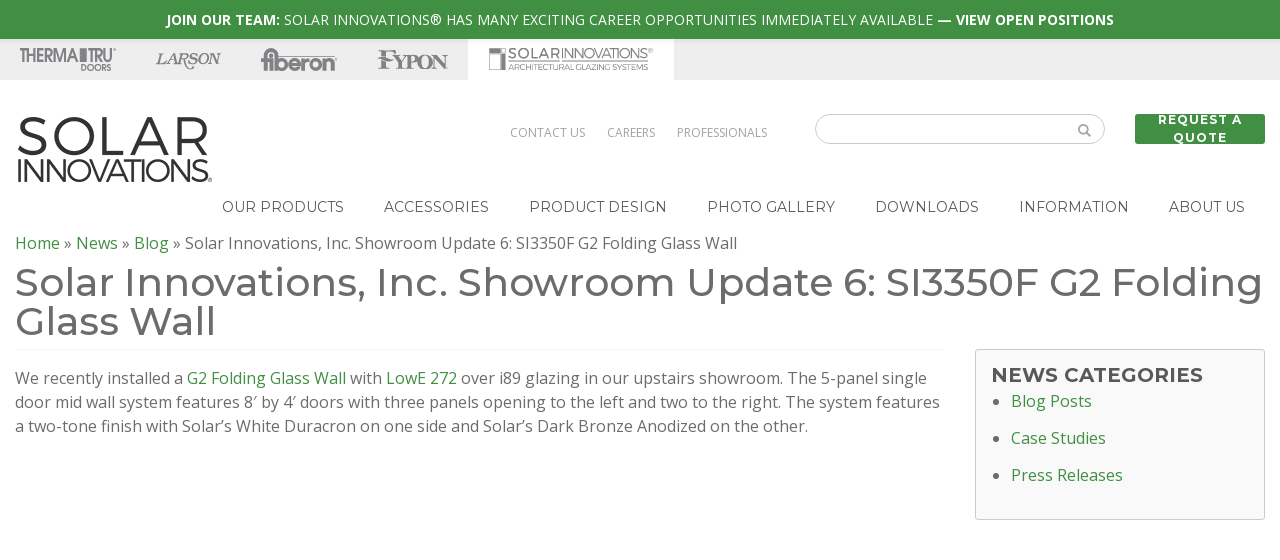

--- FILE ---
content_type: text/html; charset=UTF-8
request_url: https://solarinnovations.com/news/blog/solar-innovations-inc-showroom-update-6-si3350f-g2-folding-glass-wall/
body_size: 23137
content:

<!DOCTYPE html>

<html class="no-js" lang="en-US" >
	<head>
		
		<script>!function(){window.semaphore=window.semaphore||[],window.ketch=function(){window.semaphore.push(arguments)};var e=new URLSearchParams(document.location.search),o=e.has("property")?e.get("property"):"solar_innovations",n=document.createElement("script");n.type="text/javascript",n.src="https://global.ketchcdn.com/web/v2/config/fortune_brands/".concat(o,"/boot.js"),n.defer=n.async=!0,document.getElementsByTagName("head")[0].appendChild(n)}();</script>
	
		<!-- Google Tag Manager -->
		<script>(function(w,d,s,l,i){w[l]=w[l]||[];w[l].push({'gtm.start':
		new Date().getTime(),event:'gtm.js'});var f=d.getElementsByTagName(s)[0],
		j=d.createElement(s),dl=l!='dataLayer'?'&l='+l:'';j.async=true;j.src=
		'https://www.googletagmanager.com/gtm.js?id='+i+dl;f.parentNode.insertBefore(j,f);
		})(window,document,'script','dataLayer','GTM-NJNDGH5');</script>
		<!-- End Google Tag Manager -->
		
		<meta name="google-site-verification" content="Fv5GIqi_-YKemRRW6wsihggP0p-4SmwpOnH0ZAE9nd0" />
		<meta charset="utf-8" />
		<meta name="viewport" content="width=device-width, initial-scale=1.0" />
		
		
		<link rel="icon" href="https://solarinnovations.com/wp-content/themes/solar-innovations/assets/img/icons/favicon.png" type="image/x-icon">
		<link rel="apple-touch-icon" href="https://solarinnovations.com/wp-content/themes/solar-innovations/assets/img/icons/touch-icon-iphone.png">
		<link rel="apple-touch-icon" sizes="76x76" href="https://solarinnovations.com/wp-content/themes/solar-innovations/assets/img/icons/touch-icon-ipad.png">
		<link rel="apple-touch-icon" sizes="120x120" href="https://solarinnovations.com/wp-content/themes/solar-innovations/assets/img/icons/touch-icon-iphone-retina.png">
		<link rel="apple-touch-icon" sizes="152x152" href="https://solarinnovations.com/wp-content/themes/solar-innovations/assets/img/icons/touch-icon-ipad-retina.png">
		<link href="https://fonts.googleapis.com/css?family=Lato:100,100i,200,200i,300,300i,400,400i,500,500i,600,600i,700,700i,800,800i,900,900i%7COpen+Sans:100,100i,200,200i,300,300i,400,400i,500,500i,600,600i,700,700i,800,800i,900,900i%7CIndie+Flower:100,100i,200,200i,300,300i,400,400i,500,500i,600,600i,700,700i,800,800i,900,900i%7COswald:100,100i,200,200i,300,300i,400,400i,500,500i,600,600i,700,700i,800,800i,900,900i%7CMontserrat:100,100i,200,200i,300,300i,400,400i,500,500i,600,600i,700,700i,800,800i,900,900i%7CNunito:100,100i,200,200i,300,300i,400,400i,500,500i,600,600i,700,700i,800,800i,900,900i%7CPacifico:100,100i,200,200i,300,300i,400,400i,500,500i,600,600i,700,700i,800,800i,900,900i%7CHandlee:100,100i,200,200i,300,300i,400,400i,500,500i,600,600i,700,700i,800,800i,900,900i%7CPoppins:100,100i,200,200i,300,300i,400,400i,500,500i,600,600i,700,700i,800,800i,900,900i%7CRoboto+Slab:100,100i,200,200i,300,300i,400,400i,500,500i,600,600i,700,700i,800,800i,900,900i" rel="stylesheet"><meta name='robots' content='index, follow, max-image-preview:large, max-snippet:-1, max-video-preview:-1' />
	<style>img:is([sizes="auto" i], [sizes^="auto," i]) { contain-intrinsic-size: 3000px 1500px }</style>
	
	<!-- This site is optimized with the Yoast SEO plugin v26.8 - https://yoast.com/product/yoast-seo-wordpress/ -->
	<title>Solar Innovations, Inc. Showroom Update 6: SI3350F G2 Folding Glass Wall - Solar Innovations</title>
	<link rel="canonical" href="https://solarinnovations.com/news/blog/solar-innovations-inc-showroom-update-6-si3350f-g2-folding-glass-wall/" />
	<meta property="og:locale" content="en_US" />
	<meta property="og:type" content="article" />
	<meta property="og:title" content="Solar Innovations, Inc. Showroom Update 6: SI3350F G2 Folding Glass Wall - Solar Innovations" />
	<meta property="og:description" content="We recently installed a G2 Folding Glass Wall with LowE 272 over i89 glazing in our upstairs showroom. The 5-panel single door mid wall system features 8&#8242; by 4&#8242; doors with three panels opening to the left and two to the right. The system features a two-tone finish with Solar&#8217;s White Duracron on one side and Solar&#8217;s Dark Bronze Anodized on the [&hellip;]" />
	<meta property="og:url" content="https://solarinnovations.com/news/blog/solar-innovations-inc-showroom-update-6-si3350f-g2-folding-glass-wall/" />
	<meta property="og:site_name" content="Solar Innovations" />
	<meta property="article:publisher" content="https://www.facebook.com/SolarInnovations/" />
	<meta property="article:published_time" content="2013-05-30T20:30:39+00:00" />
	<meta property="og:image" content="https://solarinnovations.com/wp-content/uploads/Icon-Full-Left-Architectural-Glazing-Systems.jpg" />
	<meta property="og:image:width" content="362" />
	<meta property="og:image:height" content="362" />
	<meta property="og:image:type" content="image/jpeg" />
	<meta name="author" content="Solar Innovations" />
	<meta name="twitter:card" content="summary_large_image" />
	<meta name="twitter:creator" content="@SlrInnovations" />
	<meta name="twitter:site" content="@SlrInnovations" />
	<meta name="twitter:label1" content="Written by" />
	<meta name="twitter:data1" content="Solar Innovations" />
	<script type="application/ld+json" class="yoast-schema-graph">{"@context":"https://schema.org","@graph":[{"@type":"Article","@id":"https://solarinnovations.com/news/blog/solar-innovations-inc-showroom-update-6-si3350f-g2-folding-glass-wall/#article","isPartOf":{"@id":"https://solarinnovations.com/news/blog/solar-innovations-inc-showroom-update-6-si3350f-g2-folding-glass-wall/"},"author":{"name":"Solar Innovations","@id":"https://solarinnovations.com/#/schema/person/398c70b6bfe650ceb473d21773cd8d4c"},"headline":"Solar Innovations, Inc. Showroom Update 6: SI3350F G2 Folding Glass Wall","datePublished":"2013-05-30T20:30:39+00:00","mainEntityOfPage":{"@id":"https://solarinnovations.com/news/blog/solar-innovations-inc-showroom-update-6-si3350f-g2-folding-glass-wall/"},"wordCount":73,"commentCount":0,"publisher":{"@id":"https://solarinnovations.com/#organization"},"keywords":["folding glass wall","folding glass walls","i89","LowE272","Solar Innovations","upstairs showroom"],"articleSection":["Blog"],"inLanguage":"en-US","potentialAction":[{"@type":"CommentAction","name":"Comment","target":["https://solarinnovations.com/news/blog/solar-innovations-inc-showroom-update-6-si3350f-g2-folding-glass-wall/#respond"]}]},{"@type":"WebPage","@id":"https://solarinnovations.com/news/blog/solar-innovations-inc-showroom-update-6-si3350f-g2-folding-glass-wall/","url":"https://solarinnovations.com/news/blog/solar-innovations-inc-showroom-update-6-si3350f-g2-folding-glass-wall/","name":"Solar Innovations, Inc. Showroom Update 6: SI3350F G2 Folding Glass Wall - Solar Innovations","isPartOf":{"@id":"https://solarinnovations.com/#website"},"datePublished":"2013-05-30T20:30:39+00:00","breadcrumb":{"@id":"https://solarinnovations.com/news/blog/solar-innovations-inc-showroom-update-6-si3350f-g2-folding-glass-wall/#breadcrumb"},"inLanguage":"en-US","potentialAction":[{"@type":"ReadAction","target":["https://solarinnovations.com/news/blog/solar-innovations-inc-showroom-update-6-si3350f-g2-folding-glass-wall/"]}]},{"@type":"BreadcrumbList","@id":"https://solarinnovations.com/news/blog/solar-innovations-inc-showroom-update-6-si3350f-g2-folding-glass-wall/#breadcrumb","itemListElement":[{"@type":"ListItem","position":1,"name":"Home","item":"https://solarinnovations.com/"},{"@type":"ListItem","position":2,"name":"News","item":"https://solarinnovations.com/news/"},{"@type":"ListItem","position":3,"name":"Blog","item":"https://solarinnovations.com/news/blog/"},{"@type":"ListItem","position":4,"name":"Solar Innovations, Inc. Showroom Update 6: SI3350F G2 Folding Glass Wall"}]},{"@type":"WebSite","@id":"https://solarinnovations.com/#website","url":"https://solarinnovations.com/","name":"Solar Innovations","description":"Architectural Glazing Systems","publisher":{"@id":"https://solarinnovations.com/#organization"},"potentialAction":[{"@type":"SearchAction","target":{"@type":"EntryPoint","urlTemplate":"https://solarinnovations.com/?s={search_term_string}"},"query-input":{"@type":"PropertyValueSpecification","valueRequired":true,"valueName":"search_term_string"}}],"inLanguage":"en-US"},{"@type":"Organization","@id":"https://solarinnovations.com/#organization","name":"Solar Innovations®","url":"https://solarinnovations.com/","logo":{"@type":"ImageObject","inLanguage":"en-US","@id":"https://solarinnovations.com/#/schema/logo/image/","url":"https://solarinnovations.com/wp-content/uploads/Icon-Full-Left-Architectural-Glazing-Systems.jpg","contentUrl":"https://solarinnovations.com/wp-content/uploads/Icon-Full-Left-Architectural-Glazing-Systems.jpg","width":362,"height":362,"caption":"Solar Innovations®"},"image":{"@id":"https://solarinnovations.com/#/schema/logo/image/"},"sameAs":["https://www.facebook.com/SolarInnovations/","https://x.com/SlrInnovations","https://www.instagram.com/solarinnovations/","https://www.linkedin.com/company/952435/","https://www.pinterest.com/slrinnovations/","https://www.youtube.com/channel/UCXIilGSA5MeSKM8xAoC8iPA"]},{"@type":"Person","@id":"https://solarinnovations.com/#/schema/person/398c70b6bfe650ceb473d21773cd8d4c","name":"Solar Innovations","image":{"@type":"ImageObject","inLanguage":"en-US","@id":"https://solarinnovations.com/#/schema/person/image/","url":"https://secure.gravatar.com/avatar/3e9f62824c3203ffe96cd0a72ce6a8a8915173ec85a12b15d184b6ae4031f1f9?s=96&d=mm&r=g","contentUrl":"https://secure.gravatar.com/avatar/3e9f62824c3203ffe96cd0a72ce6a8a8915173ec85a12b15d184b6ae4031f1f9?s=96&d=mm&r=g","caption":"Solar Innovations"},"url":"https://solarinnovations.com/author/solar_admin/"}]}</script>
	<!-- / Yoast SEO plugin. -->


<link rel='dns-prefetch' href='//cdnjs.cloudflare.com' />
<link rel='dns-prefetch' href='//maxcdn.bootstrapcdn.com' />
<link rel='dns-prefetch' href='//fonts.googleapis.com' />
<link rel='stylesheet' id='reusablec-block-css-css' href='https://solarinnovations.com/wp-content/plugins/reusable-content-blocks/includes/css/reusablec-block.css' type='text/css' media='all' />
<link rel='stylesheet' id='wp-notification-bars-css' href='https://solarinnovations.com/wp-content/plugins/wp-notification-bars/public/css/wp-notification-bars-public.css' type='text/css' media='all' />
<link rel='stylesheet' id='jquery.prettyphoto-css' href='https://solarinnovations.com/wp-content/plugins/wp-video-lightbox/css/prettyPhoto.css' type='text/css' media='all' />
<link rel='stylesheet' id='video-lightbox-css' href='https://solarinnovations.com/wp-content/plugins/wp-video-lightbox/wp-video-lightbox.css' type='text/css' media='all' />
<link rel='stylesheet' id='layerslider-css' href='https://solarinnovations.com/wp-content/plugins/LayerSlider/assets/static/layerslider/css/layerslider.css' type='text/css' media='all' />
<link rel='stylesheet' id='wp-block-library-css' href='https://solarinnovations.com/wp-includes/css/dist/block-library/style.min.css' type='text/css' media='all' />
<style id='classic-theme-styles-inline-css' type='text/css'>
/*! This file is auto-generated */
.wp-block-button__link{color:#fff;background-color:#32373c;border-radius:9999px;box-shadow:none;text-decoration:none;padding:calc(.667em + 2px) calc(1.333em + 2px);font-size:1.125em}.wp-block-file__button{background:#32373c;color:#fff;text-decoration:none}
</style>
<style id='global-styles-inline-css' type='text/css'>
:root{--wp--preset--aspect-ratio--square: 1;--wp--preset--aspect-ratio--4-3: 4/3;--wp--preset--aspect-ratio--3-4: 3/4;--wp--preset--aspect-ratio--3-2: 3/2;--wp--preset--aspect-ratio--2-3: 2/3;--wp--preset--aspect-ratio--16-9: 16/9;--wp--preset--aspect-ratio--9-16: 9/16;--wp--preset--color--black: #000000;--wp--preset--color--cyan-bluish-gray: #abb8c3;--wp--preset--color--white: #ffffff;--wp--preset--color--pale-pink: #f78da7;--wp--preset--color--vivid-red: #cf2e2e;--wp--preset--color--luminous-vivid-orange: #ff6900;--wp--preset--color--luminous-vivid-amber: #fcb900;--wp--preset--color--light-green-cyan: #7bdcb5;--wp--preset--color--vivid-green-cyan: #00d084;--wp--preset--color--pale-cyan-blue: #8ed1fc;--wp--preset--color--vivid-cyan-blue: #0693e3;--wp--preset--color--vivid-purple: #9b51e0;--wp--preset--gradient--vivid-cyan-blue-to-vivid-purple: linear-gradient(135deg,rgba(6,147,227,1) 0%,rgb(155,81,224) 100%);--wp--preset--gradient--light-green-cyan-to-vivid-green-cyan: linear-gradient(135deg,rgb(122,220,180) 0%,rgb(0,208,130) 100%);--wp--preset--gradient--luminous-vivid-amber-to-luminous-vivid-orange: linear-gradient(135deg,rgba(252,185,0,1) 0%,rgba(255,105,0,1) 100%);--wp--preset--gradient--luminous-vivid-orange-to-vivid-red: linear-gradient(135deg,rgba(255,105,0,1) 0%,rgb(207,46,46) 100%);--wp--preset--gradient--very-light-gray-to-cyan-bluish-gray: linear-gradient(135deg,rgb(238,238,238) 0%,rgb(169,184,195) 100%);--wp--preset--gradient--cool-to-warm-spectrum: linear-gradient(135deg,rgb(74,234,220) 0%,rgb(151,120,209) 20%,rgb(207,42,186) 40%,rgb(238,44,130) 60%,rgb(251,105,98) 80%,rgb(254,248,76) 100%);--wp--preset--gradient--blush-light-purple: linear-gradient(135deg,rgb(255,206,236) 0%,rgb(152,150,240) 100%);--wp--preset--gradient--blush-bordeaux: linear-gradient(135deg,rgb(254,205,165) 0%,rgb(254,45,45) 50%,rgb(107,0,62) 100%);--wp--preset--gradient--luminous-dusk: linear-gradient(135deg,rgb(255,203,112) 0%,rgb(199,81,192) 50%,rgb(65,88,208) 100%);--wp--preset--gradient--pale-ocean: linear-gradient(135deg,rgb(255,245,203) 0%,rgb(182,227,212) 50%,rgb(51,167,181) 100%);--wp--preset--gradient--electric-grass: linear-gradient(135deg,rgb(202,248,128) 0%,rgb(113,206,126) 100%);--wp--preset--gradient--midnight: linear-gradient(135deg,rgb(2,3,129) 0%,rgb(40,116,252) 100%);--wp--preset--font-size--small: 13px;--wp--preset--font-size--medium: 20px;--wp--preset--font-size--large: 36px;--wp--preset--font-size--x-large: 42px;--wp--preset--spacing--20: 0.44rem;--wp--preset--spacing--30: 0.67rem;--wp--preset--spacing--40: 1rem;--wp--preset--spacing--50: 1.5rem;--wp--preset--spacing--60: 2.25rem;--wp--preset--spacing--70: 3.38rem;--wp--preset--spacing--80: 5.06rem;--wp--preset--shadow--natural: 6px 6px 9px rgba(0, 0, 0, 0.2);--wp--preset--shadow--deep: 12px 12px 50px rgba(0, 0, 0, 0.4);--wp--preset--shadow--sharp: 6px 6px 0px rgba(0, 0, 0, 0.2);--wp--preset--shadow--outlined: 6px 6px 0px -3px rgba(255, 255, 255, 1), 6px 6px rgba(0, 0, 0, 1);--wp--preset--shadow--crisp: 6px 6px 0px rgba(0, 0, 0, 1);}:where(.is-layout-flex){gap: 0.5em;}:where(.is-layout-grid){gap: 0.5em;}body .is-layout-flex{display: flex;}.is-layout-flex{flex-wrap: wrap;align-items: center;}.is-layout-flex > :is(*, div){margin: 0;}body .is-layout-grid{display: grid;}.is-layout-grid > :is(*, div){margin: 0;}:where(.wp-block-columns.is-layout-flex){gap: 2em;}:where(.wp-block-columns.is-layout-grid){gap: 2em;}:where(.wp-block-post-template.is-layout-flex){gap: 1.25em;}:where(.wp-block-post-template.is-layout-grid){gap: 1.25em;}.has-black-color{color: var(--wp--preset--color--black) !important;}.has-cyan-bluish-gray-color{color: var(--wp--preset--color--cyan-bluish-gray) !important;}.has-white-color{color: var(--wp--preset--color--white) !important;}.has-pale-pink-color{color: var(--wp--preset--color--pale-pink) !important;}.has-vivid-red-color{color: var(--wp--preset--color--vivid-red) !important;}.has-luminous-vivid-orange-color{color: var(--wp--preset--color--luminous-vivid-orange) !important;}.has-luminous-vivid-amber-color{color: var(--wp--preset--color--luminous-vivid-amber) !important;}.has-light-green-cyan-color{color: var(--wp--preset--color--light-green-cyan) !important;}.has-vivid-green-cyan-color{color: var(--wp--preset--color--vivid-green-cyan) !important;}.has-pale-cyan-blue-color{color: var(--wp--preset--color--pale-cyan-blue) !important;}.has-vivid-cyan-blue-color{color: var(--wp--preset--color--vivid-cyan-blue) !important;}.has-vivid-purple-color{color: var(--wp--preset--color--vivid-purple) !important;}.has-black-background-color{background-color: var(--wp--preset--color--black) !important;}.has-cyan-bluish-gray-background-color{background-color: var(--wp--preset--color--cyan-bluish-gray) !important;}.has-white-background-color{background-color: var(--wp--preset--color--white) !important;}.has-pale-pink-background-color{background-color: var(--wp--preset--color--pale-pink) !important;}.has-vivid-red-background-color{background-color: var(--wp--preset--color--vivid-red) !important;}.has-luminous-vivid-orange-background-color{background-color: var(--wp--preset--color--luminous-vivid-orange) !important;}.has-luminous-vivid-amber-background-color{background-color: var(--wp--preset--color--luminous-vivid-amber) !important;}.has-light-green-cyan-background-color{background-color: var(--wp--preset--color--light-green-cyan) !important;}.has-vivid-green-cyan-background-color{background-color: var(--wp--preset--color--vivid-green-cyan) !important;}.has-pale-cyan-blue-background-color{background-color: var(--wp--preset--color--pale-cyan-blue) !important;}.has-vivid-cyan-blue-background-color{background-color: var(--wp--preset--color--vivid-cyan-blue) !important;}.has-vivid-purple-background-color{background-color: var(--wp--preset--color--vivid-purple) !important;}.has-black-border-color{border-color: var(--wp--preset--color--black) !important;}.has-cyan-bluish-gray-border-color{border-color: var(--wp--preset--color--cyan-bluish-gray) !important;}.has-white-border-color{border-color: var(--wp--preset--color--white) !important;}.has-pale-pink-border-color{border-color: var(--wp--preset--color--pale-pink) !important;}.has-vivid-red-border-color{border-color: var(--wp--preset--color--vivid-red) !important;}.has-luminous-vivid-orange-border-color{border-color: var(--wp--preset--color--luminous-vivid-orange) !important;}.has-luminous-vivid-amber-border-color{border-color: var(--wp--preset--color--luminous-vivid-amber) !important;}.has-light-green-cyan-border-color{border-color: var(--wp--preset--color--light-green-cyan) !important;}.has-vivid-green-cyan-border-color{border-color: var(--wp--preset--color--vivid-green-cyan) !important;}.has-pale-cyan-blue-border-color{border-color: var(--wp--preset--color--pale-cyan-blue) !important;}.has-vivid-cyan-blue-border-color{border-color: var(--wp--preset--color--vivid-cyan-blue) !important;}.has-vivid-purple-border-color{border-color: var(--wp--preset--color--vivid-purple) !important;}.has-vivid-cyan-blue-to-vivid-purple-gradient-background{background: var(--wp--preset--gradient--vivid-cyan-blue-to-vivid-purple) !important;}.has-light-green-cyan-to-vivid-green-cyan-gradient-background{background: var(--wp--preset--gradient--light-green-cyan-to-vivid-green-cyan) !important;}.has-luminous-vivid-amber-to-luminous-vivid-orange-gradient-background{background: var(--wp--preset--gradient--luminous-vivid-amber-to-luminous-vivid-orange) !important;}.has-luminous-vivid-orange-to-vivid-red-gradient-background{background: var(--wp--preset--gradient--luminous-vivid-orange-to-vivid-red) !important;}.has-very-light-gray-to-cyan-bluish-gray-gradient-background{background: var(--wp--preset--gradient--very-light-gray-to-cyan-bluish-gray) !important;}.has-cool-to-warm-spectrum-gradient-background{background: var(--wp--preset--gradient--cool-to-warm-spectrum) !important;}.has-blush-light-purple-gradient-background{background: var(--wp--preset--gradient--blush-light-purple) !important;}.has-blush-bordeaux-gradient-background{background: var(--wp--preset--gradient--blush-bordeaux) !important;}.has-luminous-dusk-gradient-background{background: var(--wp--preset--gradient--luminous-dusk) !important;}.has-pale-ocean-gradient-background{background: var(--wp--preset--gradient--pale-ocean) !important;}.has-electric-grass-gradient-background{background: var(--wp--preset--gradient--electric-grass) !important;}.has-midnight-gradient-background{background: var(--wp--preset--gradient--midnight) !important;}.has-small-font-size{font-size: var(--wp--preset--font-size--small) !important;}.has-medium-font-size{font-size: var(--wp--preset--font-size--medium) !important;}.has-large-font-size{font-size: var(--wp--preset--font-size--large) !important;}.has-x-large-font-size{font-size: var(--wp--preset--font-size--x-large) !important;}
:where(.wp-block-post-template.is-layout-flex){gap: 1.25em;}:where(.wp-block-post-template.is-layout-grid){gap: 1.25em;}
:where(.wp-block-columns.is-layout-flex){gap: 2em;}:where(.wp-block-columns.is-layout-grid){gap: 2em;}
:root :where(.wp-block-pullquote){font-size: 1.5em;line-height: 1.6;}
</style>
<link rel='stylesheet' id='bodhi-svgs-attachment-css' href='https://solarinnovations.com/wp-content/plugins/svg-support/css/svgs-attachment.css' type='text/css' media='all' />
<link rel='stylesheet' id='ubermenu-montserrat-css' href='//fonts.googleapis.com/css?family=Montserrat%3A%2C300%2C400%2C700' type='text/css' media='all' />
<link rel='stylesheet' id='font-awesome-si-css' href='https://solarinnovations.com/wp-content/themes/solar-innovations/css/um-fonticons-fa.css' type='text/css' media='all' />
<link rel='stylesheet' id='bootstrap-css-css' href='https://maxcdn.bootstrapcdn.com/bootstrap/4.0.0/css/bootstrap.min.css' type='text/css' media='all' />
<link rel='stylesheet' id='shiftnav-css' href='https://solarinnovations.com/wp-content/plugins/shiftnav-pro/pro/assets/css/shiftnav.min.css' type='text/css' media='all' />
<link rel='stylesheet' id='ubermenu-css' href='https://solarinnovations.com/wp-content/plugins/ubermenu/pro/assets/css/ubermenu.min.css' type='text/css' media='all' />
<link rel='stylesheet' id='ubermenu-vanilla-css' href='https://solarinnovations.com/wp-content/plugins/ubermenu/assets/css/skins/vanilla.css' type='text/css' media='all' />
<link rel='stylesheet' id='ubermenu-font-awesome-all-css' href='https://solarinnovations.com/wp-content/plugins/ubermenu/assets/fontawesome/css/all.min.css' type='text/css' media='all' />
<link rel='stylesheet' id='shiftnav-standard-dark-css' href='https://solarinnovations.com/wp-content/plugins/shiftnav-pro/assets/css/skins/standard-dark.css' type='text/css' media='all' />
<script type="text/javascript" src="https://solarinnovations.com/wp-includes/js/jquery/jquery.min.js" id="jquery-core-js"></script>
<script type="text/javascript" src="https://solarinnovations.com/wp-includes/js/jquery/jquery-migrate.min.js" id="jquery-migrate-js"></script>
<script type="text/javascript" src="https://solarinnovations.com/wp-content/plugins/wp-video-lightbox/js/jquery.prettyPhoto.js" id="jquery.prettyphoto-js"></script>
<script type="text/javascript" id="video-lightbox-js-extra">
/* <![CDATA[ */
var vlpp_vars = {"prettyPhoto_rel":"wp-video-lightbox","animation_speed":"fast","slideshow":"5000","autoplay_slideshow":"false","opacity":"0.80","show_title":"true","allow_resize":"true","allow_expand":"true","default_width":"640","default_height":"480","counter_separator_label":"\/","theme":"pp_default","horizontal_padding":"20","hideflash":"false","wmode":"opaque","autoplay":"false","modal":"false","deeplinking":"false","overlay_gallery":"true","overlay_gallery_max":"30","keyboard_shortcuts":"true","ie6_fallback":"true"};
/* ]]> */
</script>
<script type="text/javascript" src="https://solarinnovations.com/wp-content/plugins/wp-video-lightbox/js/video-lightbox.js" id="video-lightbox-js"></script>
<script type="text/javascript" src="https://solarinnovations.com/wp-content/plugins/svg-support/vendor/DOMPurify/DOMPurify.min.js" id="bodhi-dompurify-library-js"></script>
<script type="text/javascript" id="bodhi_svg_inline-js-extra">
/* <![CDATA[ */
var svgSettings = {"skipNested":""};
/* ]]> */
</script>
<script type="text/javascript" src="https://solarinnovations.com/wp-content/plugins/svg-support/js/min/svgs-inline-min.js" id="bodhi_svg_inline-js"></script>
<script type="text/javascript" id="bodhi_svg_inline-js-after">
/* <![CDATA[ */
cssTarget={"Bodhi":"img.style-svg","ForceInlineSVG":"style-svg"};ForceInlineSVGActive="false";frontSanitizationEnabled="on";
/* ]]> */
</script>
<script type="text/javascript" src="https://solarinnovations.com/wp-content/plugins/wp-notification-bars/public/js/wp-notification-bars-public.js" id="wp-notification-bars-js"></script>
<script type="text/javascript" src="https://solarinnovations.com/wp-content/themes/solar-innovations/library/wp-advanced-search/js/scripts.js" id="wpas-scripts-js"></script>
<script type="text/javascript" src="https://cdnjs.cloudflare.com/ajax/libs/popper.js/1.14.3/umd/popper.min.js" id="bootstrap-popper-js"></script>
<script type="text/javascript" src="https://maxcdn.bootstrapcdn.com/bootstrap/4.0.0/js/bootstrap.min.js" id="bootstrap-js-js"></script>
<script></script><meta name="generator" content="Powered by LayerSlider 8.1.2 - Build Heros, Sliders, and Popups. Create Animations and Beautiful, Rich Web Content as Easy as Never Before on WordPress." />
<!-- LayerSlider updates and docs at: https://layerslider.com -->
<!-- start Simple Custom CSS and JS -->
<script id="mcjs">!function(c,h,i,m,p){m=c.createElement(h),p=c.getElementsByTagName(h)[0],m.async=1,m.src=i,p.parentNode.insertBefore(m,p)}(document,"script","https://chimpstatic.com/mcjs-connected/js/users/33bd73704744a7e9a97d20ecb/d244747f2f53f6a990ffb98bd.js");</script>

<!-- end Simple Custom CSS and JS -->
<style id="ubermenu-custom-generated-css">
/** Font Awesome 4 Compatibility **/
.fa{font-style:normal;font-variant:normal;font-weight:normal;font-family:FontAwesome;}

/** UberMenu Custom Menu Styles (Customizer) **/
/* main */
 .ubermenu-main .ubermenu-item .ubermenu-submenu-drop { -webkit-transition-duration:.1s; -ms-transition-duration:.1s; transition-duration:.1s; }
 .ubermenu-main .ubermenu-item-layout-image_left > .ubermenu-target-text { padding-left:248px; }
 .ubermenu-main .ubermenu-item-layout-image_right > .ubermenu-target-text { padding-right:248px; }
 .ubermenu-main .ubermenu-item-layout-woocommerce_image_left_price > .ubermenu-target-text { padding-left:248px; }
 .ubermenu-main { background-color:#ffffff; background:-webkit-gradient(linear,left top,left bottom,from(#ffffff),to(#ffffff)); background:-webkit-linear-gradient(top,#ffffff,#ffffff); background:-moz-linear-gradient(top,#ffffff,#ffffff); background:-ms-linear-gradient(top,#ffffff,#ffffff); background:-o-linear-gradient(top,#ffffff,#ffffff); background:linear-gradient(top,#ffffff,#ffffff); }
 .ubermenu-main .ubermenu-item-level-0 > .ubermenu-target { font-size:14px; text-transform:uppercase; color:#595959; border-left:1px solid #ffffff; border:none; -webkit-box-shadow:inset 1px 0 0 0 rgba(255,255,255,0); -moz-box-shadow:inset 1px 0 0 0 rgba(255,255,255,0); -o-box-shadow:inset 1px 0 0 0 rgba(255,255,255,0); box-shadow:inset 1px 0 0 0 rgba(255,255,255,0); }
 .ubermenu-main .ubermenu-nav .ubermenu-item.ubermenu-item-level-0 > .ubermenu-target { font-weight:normal; }
 .ubermenu.ubermenu-main .ubermenu-item-level-0:hover > .ubermenu-target, .ubermenu-main .ubermenu-item-level-0.ubermenu-active > .ubermenu-target { color:#ffffff; background-color:#717171; background:-webkit-gradient(linear,left top,left bottom,from(#717171),to(#717171)); background:-webkit-linear-gradient(top,#717171,#717171); background:-moz-linear-gradient(top,#717171,#717171); background:-ms-linear-gradient(top,#717171,#717171); background:-o-linear-gradient(top,#717171,#717171); background:linear-gradient(top,#717171,#717171); }
 .ubermenu-main .ubermenu-item-level-0.ubermenu-current-menu-item > .ubermenu-target, .ubermenu-main .ubermenu-item-level-0.ubermenu-current-menu-parent > .ubermenu-target, .ubermenu-main .ubermenu-item-level-0.ubermenu-current-menu-ancestor > .ubermenu-target { color:#595959; background-color:#ffffff; background:-webkit-gradient(linear,left top,left bottom,from(#ffffff),to(#ffffff)); background:-webkit-linear-gradient(top,#ffffff,#ffffff); background:-moz-linear-gradient(top,#ffffff,#ffffff); background:-ms-linear-gradient(top,#ffffff,#ffffff); background:-o-linear-gradient(top,#ffffff,#ffffff); background:linear-gradient(top,#ffffff,#ffffff); }
 .ubermenu-main .ubermenu-item.ubermenu-item-level-0 > .ubermenu-highlight { color:#595959; background-color:#ffffff; background:-webkit-gradient(linear,left top,left bottom,from(#ffffff),to(#ffffff)); background:-webkit-linear-gradient(top,#ffffff,#ffffff); background:-moz-linear-gradient(top,#ffffff,#ffffff); background:-ms-linear-gradient(top,#ffffff,#ffffff); background:-o-linear-gradient(top,#ffffff,#ffffff); background:linear-gradient(top,#ffffff,#ffffff); }
 .ubermenu.ubermenu-main .ubermenu-item-level-0 > .ubermenu-target { background-color:#ffffff; background:-webkit-gradient(linear,left top,left bottom,from(#ffffff),to(#ffffff)); background:-webkit-linear-gradient(top,#ffffff,#ffffff); background:-moz-linear-gradient(top,#ffffff,#ffffff); background:-ms-linear-gradient(top,#ffffff,#ffffff); background:-o-linear-gradient(top,#ffffff,#ffffff); background:linear-gradient(top,#ffffff,#ffffff); }
 .ubermenu-main .ubermenu-item-level-0.ubermenu-active > .ubermenu-target,.ubermenu-main .ubermenu-item-level-0:hover > .ubermenu-target { -webkit-box-shadow:inset 1px 0 0 0 rgba(255,255,255,0); -moz-box-shadow:inset 1px 0 0 0 rgba(255,255,255,0); -o-box-shadow:inset 1px 0 0 0 rgba(255,255,255,0); box-shadow:inset 1px 0 0 0 rgba(255,255,255,0); }
 .ubermenu-main .ubermenu-submenu.ubermenu-submenu-drop { background-color:#ffffff; border:1px solid #717171; color:#ffffff; }
 .ubermenu-main .ubermenu-submenu .ubermenu-highlight { color:#ffffff; }
 .ubermenu-main .ubermenu-submenu .ubermenu-item-header > .ubermenu-target, .ubermenu-main .ubermenu-tab > .ubermenu-target { font-size:16px; }
 .ubermenu-main .ubermenu-submenu .ubermenu-item-header > .ubermenu-target { color:#595959; background-color:#ffffff; }
 .ubermenu-main .ubermenu-submenu .ubermenu-item-header > .ubermenu-target:hover { color:#595959; background-color:#dbdbdb; }
 .ubermenu-main .ubermenu-submenu .ubermenu-item-header.ubermenu-current-menu-item > .ubermenu-target { color:#595959; }
 .ubermenu-main .ubermenu-nav .ubermenu-submenu .ubermenu-item-header > .ubermenu-target { font-weight:normal; }
 .ubermenu-main .ubermenu-submenu .ubermenu-item-header.ubermenu-has-submenu-stack > .ubermenu-target { border:none; }
 .ubermenu-main .ubermenu-submenu-type-stack { padding-top:0; }
 .ubermenu-main .ubermenu-item-normal > .ubermenu-target { color:#595959; }
 .ubermenu.ubermenu-main .ubermenu-item-normal > .ubermenu-target:hover, .ubermenu.ubermenu-main .ubermenu-item-normal.ubermenu-active > .ubermenu-target { color:#595959; background-color:#dbdbdb; }
 .ubermenu-main .ubermenu-item-normal.ubermenu-current-menu-item > .ubermenu-target { color:#595959; }
 .ubermenu.ubermenu-main .ubermenu-tabs .ubermenu-tabs-group > .ubermenu-tab > .ubermenu-target { font-size:15px; }
 .ubermenu.ubermenu-main .ubermenu-tabs .ubermenu-tabs-group { background-color:#ffffff; }
 .ubermenu.ubermenu-main .ubermenu-tab > .ubermenu-target { color:#595959; }
 .ubermenu.ubermenu-main .ubermenu-submenu .ubermenu-tab.ubermenu-active > .ubermenu-target { color:#595959; }
 .ubermenu.ubermenu-main .ubermenu-tab.ubermenu-active > .ubermenu-target { background-color:#dbdbdb; }
 .ubermenu.ubermenu-main .ubermenu-tab-content-panel { background-color:#ffffff; }
 .ubermenu-main .ubermenu-target > .ubermenu-target-description { font-size:15px; text-transform:none; }
 .ubermenu-main .ubermenu-target > .ubermenu-target-description, .ubermenu-main .ubermenu-submenu .ubermenu-target > .ubermenu-target-description { color:#595959; }
 .ubermenu-main .ubermenu-target:hover > .ubermenu-target-description, .ubermenu-main .ubermenu-active > .ubermenu-target > .ubermenu-target-description, .ubermenu-main .ubermenu-submenu .ubermenu-target:hover > .ubermenu-target-description, .ubermenu-main .ubermenu-submenu .ubermenu-active > .ubermenu-target > .ubermenu-target-description { color:#595959; }
 .ubermenu-main, .ubermenu-main .ubermenu-target, .ubermenu-main .ubermenu-nav .ubermenu-item-level-0 .ubermenu-target, .ubermenu-main div, .ubermenu-main p, .ubermenu-main input { font-family:'Montserrat', sans-serif; }


/** UberMenu Custom Menu Item Styles (Menu Item Settings) **/
/* 23705 */  .ubermenu .ubermenu-submenu.ubermenu-submenu-id-23705 { width:700px; min-width:700px; }
/* 43729 */  .ubermenu .ubermenu-item-43729 > .ubermenu-target.ubermenu-item-layout-image_left > .ubermenu-target-text { padding-left:500px; }
/* 43606 */  .ubermenu .ubermenu-item-43606 > .ubermenu-target.ubermenu-item-layout-image_left > .ubermenu-target-text { padding-left:500px; }
/* 43607 */  .ubermenu .ubermenu-item-43607 > .ubermenu-target.ubermenu-item-layout-image_left > .ubermenu-target-text { padding-left:248px; }
/* 43608 */  .ubermenu .ubermenu-item-43608 > .ubermenu-target.ubermenu-item-layout-image_left > .ubermenu-target-text { padding-left:500px; }
/* 43610 */  .ubermenu .ubermenu-item-43610 > .ubermenu-target.ubermenu-item-layout-image_left > .ubermenu-target-text { padding-left:500px; }
/* 43611 */  .ubermenu .ubermenu-item-43611 > .ubermenu-target.ubermenu-item-layout-image_left > .ubermenu-target-text { padding-left:500px; }
/* 43612 */  .ubermenu .ubermenu-item-43612 > .ubermenu-target.ubermenu-item-layout-image_left > .ubermenu-target-text { padding-left:500px; }
/* 37739 */  .ubermenu .ubermenu-submenu.ubermenu-submenu-id-37739 { width:840px; min-width:840px; }
/* 37678 */  .ubermenu .ubermenu-submenu.ubermenu-submenu-id-37678 { width:1100px; min-width:1100px; }
/* 36931 */  .ubermenu .ubermenu-submenu.ubermenu-submenu-id-36931 { width:1100px; min-width:1100px; }


/** UberMenu Custom Tweaks (General Settings) **/
.ubermenu-target-title ubermenu-target-text {background:#dbdbdb!important;}

/* Status: Loaded from Transient */

</style><script>
            WP_VIDEO_LIGHTBOX_VERSION="1.9.12";
            WP_VID_LIGHTBOX_URL="https://solarinnovations.com/wp-content/plugins/wp-video-lightbox";
                        function wpvl_paramReplace(name, string, value) {
                // Find the param with regex
                // Grab the first character in the returned string (should be ? or &)
                // Replace our href string with our new value, passing on the name and delimeter

                var re = new RegExp("[\?&]" + name + "=([^&#]*)");
                var matches = re.exec(string);
                var newString;

                if (matches === null) {
                    // if there are no params, append the parameter
                    newString = string + '?' + name + '=' + value;
                } else {
                    var delimeter = matches[0].charAt(0);
                    newString = string.replace(re, delimeter + name + "=" + value);
                }
                return newString;
            }
            </script><meta name="generator" content="Powered by WPBakery Page Builder - drag and drop page builder for WordPress."/>
<link rel="icon" href="https://solarinnovations.com/wp-content/uploads/cropped-Solar-Innovations-Favicon-logo-1-32x32.jpg" sizes="32x32" />
<link rel="icon" href="https://solarinnovations.com/wp-content/uploads/cropped-Solar-Innovations-Favicon-logo-1-192x192.jpg" sizes="192x192" />
<link rel="apple-touch-icon" href="https://solarinnovations.com/wp-content/uploads/cropped-Solar-Innovations-Favicon-logo-1-180x180.jpg" />
<meta name="msapplication-TileImage" content="https://solarinnovations.com/wp-content/uploads/cropped-Solar-Innovations-Favicon-logo-1-270x270.jpg" />
		<style type="text/css" id="wp-custom-css">
			#gform_fields_78 .gfield_label {
	color:white;
}

#gform_submit_button_78 {
	width:300px;
	margin:0 auto!important;
	display:block;
}

/* Associated Links Footer */
#association-links-wrapper .medium-2 {
	width:12.5% !important;
}

/* Plain Table */
.plain-table tr {
	background:#f5f5f5 !important;
}

.plain-table td,
.plain-table th {
	border:1px solid #ccc;
	text-align:center;
}

/** ToS CSS **/

#terms-warranty li {
	margin-bottom:15px;
	font-size:0.8em;
	line-height:1.1;
	list-style:none;
}

#terms-warranty ul {
	padding:0;
	margin:0;
}

.vc_custom_1553199709674 {
padding:0 15px !important;	
}

/***** Patent Flip Cards *****/

/* The flip card container - set the width and height to whatever you want. We have added the border property to demonstrate that the flip itself goes out of the box on hover (remove perspective if you don't want the 3D effect */
.flip-card {
	float:left;
	display:block;
  background-color: transparent;
  width: 100%;
  height:	480px;
  perspective: 1000px; /* Remove this if you don't want the 3D effect */
}

/* This container is needed to position the front and back side */
.flip-card-inner {
  position: relative;
  width: 100%;
  height: 100%;
  text-align: center;
  transition: transform 0.5s;
  transform-style: preserve-3d;
}

.flip-card-front img {
  position:absolute;
	display:block;
	max-height:200px;
	padding:10px;
	bottom:200px;
	left:0;
	right:0;
	margin:0 auto;
}

.flip-card-front p {
	position:relative;
	height:100%;
	width:100%;
	pointer-events:none;
}

.flip-card-inner h2 {
	color:white;
	font-size:28px;
	line-height:24px;
	text-transform:none;
	font-weight:600;
	font-family:'Montserrat', sans-serif !important;
	letter-spacing:1px;
	padding:10px 0 !important;
	text-align:left !important;
}

span#patentNum {
	color:#e0e0e0 !important;
	font-weight:bold;
	font-family:'Montserrat', sans-serif;
	float:left;
	font-size:20px
}

/* Do an horizontal flip when you move the mouse over the flip box container */
.flip-card:hover .flip-card-inner {
  transform: rotateY(180deg);
}

/* Position the front and back side */
.flip-card-front, .flip-card-back {
	position:absolute;
  width: 100%;
  height: 100%;
  backface-visibility: hidden;
	border-radius:3px !important;
}

/* Style the front side (fallback if image is missing) */
.flip-card-front {
  background-color:#408f42;
  color: black;
	padding:30px;
}

.gray .flip-card-front {
	background-color:#555;
}

/* Style the back side */
.flip-card-back {
	position:relative !important;
  background-color: dodgerblue;
  color: white;
  transform: rotateY(180deg);
	padding:0;
	margin:0;
	box-shadow: 0 0 3px 1px #D0D0D0;
}

.flip-card-back img {
	object-fit:cover !important;
	max-height:100% !important;
	height:100%;
	width:100%;
	margin:0 !important;
	border:1px solid #ccc;
	border-radius:3px;
}

.flip-card-back a {
  position: absolute;
	background:#408f42;
	color:white !important;
	font-size:22px;
	letter-spacing:1px;
	font-weight:600;
	font-family:'Montserrat', sans-serif;
  bottom:60px;
	left:0;
	padding:10px 40px;
	border-top-right-radius:6px;
	border-bottom-right-radius:6px;
	opacity:0.95;
	box-shadow:0px 1px 2px 0px #111;
	transition:0.3s ease;
}

.flip-card-back a:hover {
	color:#252525 !important;
}

/** Looking for Hire Pages **/
.gin {
	font-family:'Montserrat', sans-serif;
	text-shadow:0 0 20px black;
}

/***** Gravity Forms *****/
input[type="radio"], input[type="checkbox"] {
	margin:0 0 3px 0;
}

/* Hover Box H2 Fix */
.vc-hoverbox h2 {
	font-size:14px;
}

/* Contact Us Page */

/* Request a Quote Page */
#gform_wrapper_81 .gfield_label {
	font-weight:900 !important;
	letter-spacing:0;
	font-size:16px !important;
}

.gfield_description {
	margin:0 !important;
}

.gform_wrapper.gf_browser_chrome select {
	padding:6px !important;
}

/* Landing Pages */
.landing-downloads a {
	transition:0.3s ease;
}

.landing-downloads a:hover {
	opacity:0.7;
}

.landing-downloads h3 {
	margin-bottom:0;
	padding-bottom:0;
}

.strong-view.wpmtst-modern .wpmtst-testimonial-content:before, .strong-view.wpmtst-modern .wpmtst-testimonial-content:after {
	background:#87bf89;
}

.testimonial-name {
	color:white;
	font-weight:bold;
	font-size:18px;
}

/***** Mobile Friendly Stuff *****/

@media only screen and (max-width: 800px) {
	.homeFeaturedProducts {
	width:100%!important;
}
	
	.landingFeature {
		
	}
}

@media only screen and (max-width: 1300px) {
	.homeFeaturedProducts ul {
		margin-top:30px;
	}
		.homeFeaturedProducts li {
		width:100% !important;
		margin:0 0 0 15%;
		font-size:1em;
	}
	
	.gin {
	text-align:center !important;
	}
	
}

/* Customer Confidentiality Page */
.tos-ul {
	margin-left:60px;
}

.tos-ul li,
.tos-ol li {
	margin-bottom:10px;
}

/* HTML5 ADOBE ANIMATE IFRAME */
/* 
.html5-anim:before {
	content:'*Additonal configurations are available.';
	position:absolute;
	bottom:0;
	left:0;
	margin-top:15px;
	font-weight:bold;
}

.html5-anim {
	position:relative;
	padding-bottom:56.25%;
	padding-top:25px;
	height:0;
}

.html5-anim iframe {
	position:absolute;
	top:0;
	left:0;
	width:100%;
	height:100%;
}

*/

.testName {
	font-weight:bold;
	color:white;
}

@media only screen and (min-width: 40.0625em) {
	#association-links-wrapper .medium-2 {
		width:14.25%;
	}
}

/* Testimonials landing page */
.testimonial-inner p {
	color:white;
}

/* Virtual Tour SVG Scaling */
.style-svg {
	max-width:100%;
	height:100%;
}

.style-svg-iframe {
	max-width:100%;
	height:800px;
}		</style>
		<noscript><style> .wpb_animate_when_almost_visible { opacity: 1; }</style></noscript>				
		<!-- CSS -->
		<link rel="stylesheet" href="https://solarinnovations.com/wp-content/themes/solar-innovations/css/style.css?1752078827"  type="text/css" />
	
	</head>
	
	<body class="wp-singular post-template-default single single-post postid-34290 single-format-standard wp-theme-solar-innovations wpb-js-composer js-comp-ver-8.0.1 vc_responsive">
	
	<!-- Leave <section> tag open at end of file or Ubermenu will break. -->
	<section class="site-container">
		<header class="header container">
		<div class="row">
			<!-- Logo -->
			<div class="col-sm-8 col-md-8 col-lg-3">
				<a href="https://solarinnovations.com">
					<img class="logo" src="/wp-content/uploads/Logo_SolarInnov_min.png">
				</a>
			</div>
			
			<!-- Main Nav Area -->
			<div class="col-sm-4 col-md-4 col-lg-9">
			
				<!-- Mobile navigation hidden unless screen is < large -->
				<a class="shiftnav-toggle d-lg-none m-nav" data-shiftnav-target="shiftnav-main" href="">
					<img src="https://solarinnovations.com/wp-content/themes/solar-innovations/img/m-nav.png" />
				</a>
				
				<!-- Top nav menu hidden unless screen is < large -->
				<div class="row top-nav d-none d-lg-flex">
					<div class="col-md-6 global-nav">
					
						<!-- Popup windows for automated lead entries -->
                        <a href="#" onclick="window.open('https://sage.solarinnovations.com/SolarWebForms/MiscWebForms/ContactUs', 'Pop_Up', 'directories=no,titlebar=no,toolbar=no,location=no,status=no,menubar=no,top=150,left=200,width=1200,height=700');">Contact Us</a>
                        <a href="/careers">Careers</a>
						<a href="/professionals">Professionals</a>						
					</div>
					
					<!-- Search bar (searches entire site) -->
					<div class="col-md-4 global-search">
						<div class="w-100">
							<div class="search-box">
								<form action="https://solarinnovations.com" method="get">
									<input type="text" name="s" id="search" value="" />
									<span class="text-center icon">
										<input type="image" alt="Search" src="https://solarinnovations.com/wp-content/themes/solar-innovations/img/search-icon.png" />
									</span>
								</form> 
							</div>
						</div>
					</div>
				
					<div class="col-md-2 global-contact">
						<a onclick="window.open('https://sage.solarinnovations.com/SolarWebForms/MiscWebForms/QuoteRequest', 'Pop_Up', 'directories=no,titlebar=no,toolbar=no,location=no,status=no,menubar=no,top=150,left=200,width=1200,height=700');" class="button right">Request a Quote</a>
					</div>
				</div>
			</div>
			
			<!-- Main navigation menu powered by Ubermenu -->
			<div class="special_menu d-none d-lg-flex col">
				<nav class="top-bar" data-topbar role="navigation">
					<section class="top-bar-section"> 
													
<!-- UberMenu [Configuration:main] [Theme Loc:primary] [Integration:api] -->
<a class="ubermenu-responsive-toggle ubermenu-responsive-toggle-main ubermenu-skin-vanilla ubermenu-loc-primary ubermenu-responsive-toggle-content-align-left ubermenu-responsive-toggle-align-full " tabindex="0" data-ubermenu-target="ubermenu-main-2-primary-2"   aria-label="Toggle Menu"><i class="fas fa-bars" ></i>Menu</a><nav id="ubermenu-main-2-primary-2" class="ubermenu ubermenu-nojs ubermenu-main ubermenu-menu-2 ubermenu-loc-primary ubermenu-responsive ubermenu-responsive-default ubermenu-responsive-collapse ubermenu-horizontal ubermenu-transition-fade ubermenu-trigger-hover_intent ubermenu-skin-vanilla  ubermenu-bar-align-full ubermenu-items-align-right ubermenu-disable-submenu-scroll ubermenu-retractors-responsive ubermenu-submenu-indicator-closes"><ul id="ubermenu-nav-main-2-primary" class="ubermenu-nav" data-title="Main Menu"><li id="menu-item-36786" class="ubermenu-item ubermenu-item-type-custom ubermenu-item-object-custom ubermenu-item-has-children ubermenu-item-36786 ubermenu-item-level-0 ubermenu-column ubermenu-column-auto ubermenu-has-submenu-drop ubermenu-has-submenu-mega" ><a class="ubermenu-target ubermenu-item-layout-default ubermenu-item-layout-text_only" href="/our-products/" tabindex="0"><span class="ubermenu-target-title ubermenu-target-text">Our Products</span></a><ul  class="ubermenu-submenu ubermenu-submenu-id-36786 ubermenu-submenu-type-mega ubermenu-submenu-drop ubermenu-submenu-align-full_width ubermenu-submenu-padded"  ><!-- begin Segment: Menu ID 3176 --><li id="menu-item-36069" class="ubermenu-item ubermenu-item-type-custom ubermenu-item-object-custom ubermenu-item-has-children ubermenu-item-36069 ubermenu-item-auto ubermenu-item-header ubermenu-item-level-1 ubermenu-column ubermenu-column-1-5 ubermenu-has-submenu-stack" ><a class="ubermenu-target ubermenu-target-with-image ubermenu-item-layout-default ubermenu-item-layout-image_above" href="/our-products/aluminum-doors/"><img class="ubermenu-image ubermenu-image-size-large" src="https://solarinnovations.com/wp-content/uploads/Doors-1.jpg" srcset="https://solarinnovations.com/wp-content/uploads/Doors-1.jpg 240w, https://solarinnovations.com/wp-content/uploads/Doors-1-150x81.jpg 150w" sizes="(max-width: 240px) 100vw, 240px" width="238" height="132" alt="Doors"  /><span class="ubermenu-target-title ubermenu-target-text"><b>ALUMINUM DOORS</b></span></a><ul  class="ubermenu-submenu ubermenu-submenu-id-36069 ubermenu-submenu-type-auto ubermenu-submenu-type-stack ubermenu-autoclear"  ><li id="menu-item-61357" class="ubermenu-item ubermenu-item-type-post_type ubermenu-item-object-page ubermenu-item-61357 ubermenu-item-auto ubermenu-item-normal ubermenu-item-level-3 ubermenu-column ubermenu-column-full" ><a class="ubermenu-target ubermenu-item-layout-default ubermenu-item-layout-text_only" href="https://solarinnovations.com/our-products/aluminum-doors/folding-glass-walls/"><span class="ubermenu-target-title ubermenu-target-text">Bifold Doors/Folding Glass Walls</span></a></li><li id="menu-item-36085" class="ubermenu-item ubermenu-item-type-post_type ubermenu-item-object-page ubermenu-item-36085 ubermenu-item-auto ubermenu-item-normal ubermenu-item-level-3 ubermenu-column ubermenu-column-full" ><a class="ubermenu-target ubermenu-item-layout-default ubermenu-item-layout-text_only" href="https://solarinnovations.com/our-products/aluminum-doors/stacking-glass-walls/"><span class="ubermenu-target-title ubermenu-target-text">Slide &#038; Stack Glass Walls</span></a></li><li id="menu-item-40097" class="ubermenu-item ubermenu-item-type-post_type ubermenu-item-object-page ubermenu-item-40097 ubermenu-item-auto ubermenu-item-normal ubermenu-item-level-3 ubermenu-column ubermenu-column-full" ><a class="ubermenu-target ubermenu-item-layout-default ubermenu-item-layout-text_only" href="https://solarinnovations.com/our-products/aluminum-doors/clear-glass-walls/"><span class="ubermenu-target-title ubermenu-target-text">Clear Glass Walls</span></a></li><li id="menu-item-38176" class="ubermenu-item ubermenu-item-type-post_type ubermenu-item-object-page ubermenu-item-38176 ubermenu-item-auto ubermenu-item-normal ubermenu-item-level-3 ubermenu-column ubermenu-column-full" ><a class="ubermenu-target ubermenu-item-layout-default ubermenu-item-layout-text_only" href="https://solarinnovations.com/our-products/aluminum-doors/sliding-glass-doors/"><span class="ubermenu-target-title ubermenu-target-text">Sliding</span></a></li><li id="menu-item-36087" class="ubermenu-item ubermenu-item-type-post_type ubermenu-item-object-page ubermenu-item-36087 ubermenu-item-auto ubermenu-item-normal ubermenu-item-level-3 ubermenu-column ubermenu-column-full" ><a class="ubermenu-target ubermenu-item-layout-default ubermenu-item-layout-text_only" href="https://solarinnovations.com/our-products/aluminum-doors/lift-slide-doors/"><span class="ubermenu-target-title ubermenu-target-text">Lift Slide</span></a></li><li id="menu-item-36088" class="ubermenu-item ubermenu-item-type-post_type ubermenu-item-object-page ubermenu-item-36088 ubermenu-item-auto ubermenu-item-normal ubermenu-item-level-3 ubermenu-column ubermenu-column-full" ><a class="ubermenu-target ubermenu-item-layout-default ubermenu-item-layout-text_only" href="https://solarinnovations.com/our-products/aluminum-doors/swing-doors/"><span class="ubermenu-target-title ubermenu-target-text">Swing</span></a></li><li id="menu-item-36089" class="ubermenu-item ubermenu-item-type-post_type ubermenu-item-object-page ubermenu-item-36089 ubermenu-item-auto ubermenu-item-normal ubermenu-item-level-3 ubermenu-column ubermenu-column-full" ><a class="ubermenu-target ubermenu-item-layout-default ubermenu-item-layout-text_only" href="https://solarinnovations.com/our-products/aluminum-doors/pivot-doors/"><span class="ubermenu-target-title ubermenu-target-text">Pivot</span></a></li></ul></li><li id="menu-item-36070" class="ubermenu-item ubermenu-item-type-custom ubermenu-item-object-custom ubermenu-item-has-children ubermenu-item-36070 ubermenu-item-auto ubermenu-item-header ubermenu-item-level-1 ubermenu-column ubermenu-column-1-5 ubermenu-has-submenu-stack" ><a class="ubermenu-target ubermenu-target-with-image ubermenu-item-layout-default ubermenu-item-layout-image_above" href="/our-products/aluminum-windows/"><img class="ubermenu-image ubermenu-image-size-large" src="https://solarinnovations.com/wp-content/uploads/Windows-2.jpg" srcset="https://solarinnovations.com/wp-content/uploads/Windows-2.jpg 240w, https://solarinnovations.com/wp-content/uploads/Windows-2-150x81.jpg 150w" sizes="(max-width: 240px) 100vw, 240px" width="238" height="132" alt="Windows"  /><span class="ubermenu-target-title ubermenu-target-text"><b>ALUMINUM WINDOWS</b></span></a><ul  class="ubermenu-submenu ubermenu-submenu-id-36070 ubermenu-submenu-type-auto ubermenu-submenu-type-stack ubermenu-autoclear"  ><li id="menu-item-38208" class="ubermenu-item ubermenu-item-type-post_type ubermenu-item-object-page ubermenu-item-38208 ubermenu-item-auto ubermenu-item-normal ubermenu-item-level-3 ubermenu-column ubermenu-column-full" ><a class="ubermenu-target ubermenu-item-layout-default ubermenu-item-layout-text_only" href="https://solarinnovations.com/our-products/aluminum-windows/complete-glazing-packages/"><span class="ubermenu-target-title ubermenu-target-text">Complete Glazing</span></a></li><li id="menu-item-38188" class="ubermenu-item ubermenu-item-type-post_type ubermenu-item-object-page ubermenu-item-38188 ubermenu-item-auto ubermenu-item-normal ubermenu-item-level-3 ubermenu-column ubermenu-column-full" ><a class="ubermenu-target ubermenu-item-layout-default ubermenu-item-layout-text_only" href="https://solarinnovations.com/our-products/aluminum-windows/tilt-turn/"><span class="ubermenu-target-title ubermenu-target-text">Tilt Turn</span></a></li><li id="menu-item-38167" class="ubermenu-item ubermenu-item-type-post_type ubermenu-item-object-page ubermenu-item-38167 ubermenu-item-auto ubermenu-item-normal ubermenu-item-level-3 ubermenu-column ubermenu-column-full" ><a class="ubermenu-target ubermenu-item-layout-default ubermenu-item-layout-text_only" href="https://solarinnovations.com/our-products/aluminum-windows/folding-windows/"><span class="ubermenu-target-title ubermenu-target-text">Folding</span></a></li><li id="menu-item-38186" class="ubermenu-item ubermenu-item-type-post_type ubermenu-item-object-page ubermenu-item-38186 ubermenu-item-auto ubermenu-item-normal ubermenu-item-level-3 ubermenu-column ubermenu-column-full" ><a class="ubermenu-target ubermenu-item-layout-default ubermenu-item-layout-text_only" href="https://solarinnovations.com/our-products/aluminum-windows/stacking-windows/"><span class="ubermenu-target-title ubermenu-target-text">Stacking</span></a></li><li id="menu-item-38795" class="ubermenu-item ubermenu-item-type-post_type ubermenu-item-object-page ubermenu-item-38795 ubermenu-item-auto ubermenu-item-normal ubermenu-item-level-3 ubermenu-column ubermenu-column-full" ><a class="ubermenu-target ubermenu-item-layout-default ubermenu-item-layout-text_only" href="https://solarinnovations.com/our-products/aluminum-windows/sliding-windows/"><span class="ubermenu-target-title ubermenu-target-text">Sliding</span></a></li><li id="menu-item-38207" class="ubermenu-item ubermenu-item-type-post_type ubermenu-item-object-page ubermenu-item-38207 ubermenu-item-auto ubermenu-item-normal ubermenu-item-level-3 ubermenu-column ubermenu-column-full" ><a class="ubermenu-target ubermenu-item-layout-default ubermenu-item-layout-text_only" href="https://solarinnovations.com/our-products/aluminum-windows/casement-windows/"><span class="ubermenu-target-title ubermenu-target-text">Casements</span></a></li><li id="menu-item-38063" class="ubermenu-item ubermenu-item-type-post_type ubermenu-item-object-page ubermenu-item-38063 ubermenu-item-auto ubermenu-item-normal ubermenu-item-level-3 ubermenu-column ubermenu-column-full" ><a class="ubermenu-target ubermenu-item-layout-default ubermenu-item-layout-text_only" href="https://solarinnovations.com/our-products/aluminum-windows/awning-windows/"><span class="ubermenu-target-title ubermenu-target-text">Awnings</span></a></li><li id="menu-item-38169" class="ubermenu-item ubermenu-item-type-post_type ubermenu-item-object-page ubermenu-item-38169 ubermenu-item-auto ubermenu-item-normal ubermenu-item-level-3 ubermenu-column ubermenu-column-full" ><a class="ubermenu-target ubermenu-item-layout-default ubermenu-item-layout-text_only" href="https://solarinnovations.com/our-products/aluminum-windows/hopper-windows/"><span class="ubermenu-target-title ubermenu-target-text">Hoppers</span></a></li><li id="menu-item-38209" class="ubermenu-item ubermenu-item-type-post_type ubermenu-item-object-page ubermenu-item-38209 ubermenu-item-auto ubermenu-item-normal ubermenu-item-level-3 ubermenu-column ubermenu-column-full" ><a class="ubermenu-target ubermenu-item-layout-default ubermenu-item-layout-text_only" href="https://solarinnovations.com/our-products/aluminum-windows/curtain-wall/"><span class="ubermenu-target-title ubermenu-target-text">Curtain Walls</span></a></li></ul></li><li id="menu-item-36071" class="ubermenu-item ubermenu-item-type-custom ubermenu-item-object-custom ubermenu-item-has-children ubermenu-item-36071 ubermenu-item-auto ubermenu-item-header ubermenu-item-level-1 ubermenu-column ubermenu-column-1-5 ubermenu-has-submenu-stack" ><a class="ubermenu-target ubermenu-target-with-image ubermenu-item-layout-default ubermenu-item-layout-image_above" href="/our-products/aluminum-structures/"><img class="ubermenu-image ubermenu-image-size-large" src="https://solarinnovations.com/wp-content/uploads/Structures-1.jpg" srcset="https://solarinnovations.com/wp-content/uploads/Structures-1.jpg 240w, https://solarinnovations.com/wp-content/uploads/Structures-1-150x81.jpg 150w" sizes="(max-width: 240px) 100vw, 240px" width="238" height="132" alt="Structures"  /><span class="ubermenu-target-title ubermenu-target-text"><b>ALUMINUM STRUCTURES</b></span></a><ul  class="ubermenu-submenu ubermenu-submenu-id-36071 ubermenu-submenu-type-auto ubermenu-submenu-type-stack ubermenu-autoclear"  ><li id="menu-item-38173" class="ubermenu-item ubermenu-item-type-post_type ubermenu-item-object-page ubermenu-item-38173 ubermenu-item-auto ubermenu-item-normal ubermenu-item-level-3 ubermenu-column ubermenu-column-full" ><a class="ubermenu-target ubermenu-item-layout-default ubermenu-item-layout-text_only" href="https://solarinnovations.com/our-products/aluminum-structures/greenhouses/"><span class="ubermenu-target-title ubermenu-target-text">Greenhouses</span></a></li><li id="menu-item-38163" class="ubermenu-item ubermenu-item-type-post_type ubermenu-item-object-page ubermenu-item-38163 ubermenu-item-auto ubermenu-item-normal ubermenu-item-level-3 ubermenu-column ubermenu-column-full" ><a class="ubermenu-target ubermenu-item-layout-default ubermenu-item-layout-text_only" href="https://solarinnovations.com/our-products/aluminum-structures/conservatories/"><span class="ubermenu-target-title ubermenu-target-text">Conservatories</span></a></li><li id="menu-item-38183" class="ubermenu-item ubermenu-item-type-post_type ubermenu-item-object-page ubermenu-item-38183 ubermenu-item-auto ubermenu-item-normal ubermenu-item-level-3 ubermenu-column ubermenu-column-full" ><a class="ubermenu-target ubermenu-item-layout-default ubermenu-item-layout-text_only" href="https://solarinnovations.com/our-products/aluminum-structures/sunrooms/"><span class="ubermenu-target-title ubermenu-target-text">Sunrooms</span></a></li><li id="menu-item-38162" class="ubermenu-item ubermenu-item-type-post_type ubermenu-item-object-page ubermenu-item-38162 ubermenu-item-auto ubermenu-item-normal ubermenu-item-level-3 ubermenu-column ubermenu-column-full" ><a class="ubermenu-target ubermenu-item-layout-default ubermenu-item-layout-text_only" href="https://solarinnovations.com/our-products/aluminum-structures/canopies/"><span class="ubermenu-target-title ubermenu-target-text">Glass Canopies</span></a></li><li id="menu-item-38178" class="ubermenu-item ubermenu-item-type-post_type ubermenu-item-object-page ubermenu-item-38178 ubermenu-item-auto ubermenu-item-normal ubermenu-item-level-3 ubermenu-column ubermenu-column-full" ><a class="ubermenu-target ubermenu-item-layout-default ubermenu-item-layout-text_only" href="https://solarinnovations.com/our-products/aluminum-structures/pool-and-spa-enclosures/"><span class="ubermenu-target-title ubermenu-target-text">Pool Enclosures</span></a></li><li id="menu-item-38195" class="ubermenu-item ubermenu-item-type-post_type ubermenu-item-object-page ubermenu-item-38195 ubermenu-item-auto ubermenu-item-normal ubermenu-item-level-3 ubermenu-column ubermenu-column-full" ><a class="ubermenu-target ubermenu-item-layout-default ubermenu-item-layout-text_only" href="https://solarinnovations.com/our-products/aluminum-structures/walkways/"><span class="ubermenu-target-title ubermenu-target-text">Walkways</span></a></li></ul></li><li id="menu-item-36072" class="ubermenu-item ubermenu-item-type-custom ubermenu-item-object-custom ubermenu-item-has-children ubermenu-item-36072 ubermenu-item-auto ubermenu-item-header ubermenu-item-level-1 ubermenu-column ubermenu-column-1-5 ubermenu-has-submenu-stack" ><a class="ubermenu-target ubermenu-target-with-image ubermenu-item-layout-default ubermenu-item-layout-image_above" href="/our-products/aluminum-skylights/"><img class="ubermenu-image ubermenu-image-size-large" src="https://solarinnovations.com/wp-content/uploads/Skylights-2.jpg" srcset="https://solarinnovations.com/wp-content/uploads/Skylights-2.jpg 240w, https://solarinnovations.com/wp-content/uploads/Skylights-2-150x81.jpg 150w" sizes="(max-width: 240px) 100vw, 240px" width="238" height="132" alt="Skylights 2"  /><span class="ubermenu-target-title ubermenu-target-text"><b>ALUMINUM SKYLIGHTS</b></span></a><ul  class="ubermenu-submenu ubermenu-submenu-id-36072 ubermenu-submenu-type-auto ubermenu-submenu-type-stack ubermenu-autoclear"  ><li id="menu-item-36102" class="ubermenu-item ubermenu-item-type-custom ubermenu-item-object-custom ubermenu-item-36102 ubermenu-item-auto ubermenu-item-normal ubermenu-item-level-3 ubermenu-column ubermenu-column-full" ><a class="ubermenu-target ubermenu-item-layout-default ubermenu-item-layout-text_only" href="/our-products/aluminum-skylights/fixed-skylights/"><span class="ubermenu-target-title ubermenu-target-text">Fixed</span></a></li><li id="menu-item-61861" class="ubermenu-item ubermenu-item-type-post_type ubermenu-item-object-page ubermenu-item-61861 ubermenu-item-auto ubermenu-item-normal ubermenu-item-level-3 ubermenu-column ubermenu-column-full" ><a class="ubermenu-target ubermenu-item-layout-default ubermenu-item-layout-text_only" href="https://solarinnovations.com/our-products/aluminum-skylights/operable-skylights/"><span class="ubermenu-target-title ubermenu-target-text">Operable Skylights</span></a></li><li id="menu-item-61862" class="ubermenu-item ubermenu-item-type-post_type ubermenu-item-object-page ubermenu-item-61862 ubermenu-item-auto ubermenu-item-normal ubermenu-item-level-3 ubermenu-column ubermenu-column-full" ><a class="ubermenu-target ubermenu-item-layout-default ubermenu-item-layout-text_only" href="https://solarinnovations.com/our-products/aluminum-skylights/90-degree-operable-skylights/"><span class="ubermenu-target-title ubermenu-target-text">80-90° Degree Operable Skylights</span></a></li><li id="menu-item-61863" class="ubermenu-item ubermenu-item-type-post_type ubermenu-item-object-page ubermenu-item-61863 ubermenu-item-auto ubermenu-item-normal ubermenu-item-level-3 ubermenu-column ubermenu-column-full" ><a class="ubermenu-target ubermenu-item-layout-default ubermenu-item-layout-text_only" href="https://solarinnovations.com/our-products/aluminum-skylights/walkable-skylights/"><span class="ubermenu-target-title ubermenu-target-text">Walkable Skylights</span></a></li></ul></li><li id="menu-item-36829" class="ubermenu-item ubermenu-item-type-custom ubermenu-item-object-custom ubermenu-item-has-children ubermenu-item-36829 ubermenu-item-auto ubermenu-item-header ubermenu-item-level-1 ubermenu-column ubermenu-column-1-5 ubermenu-has-submenu-stack" ><a class="ubermenu-target ubermenu-target-with-image ubermenu-item-layout-default ubermenu-item-layout-image_above" href="#"><img class="ubermenu-image ubermenu-image-size-large" src="https://solarinnovations.com/wp-content/uploads/Other-Products-Image.png" srcset="https://solarinnovations.com/wp-content/uploads/Other-Products-Image.png 240w, https://solarinnovations.com/wp-content/uploads/Other-Products-Image-150x81.png 150w" sizes="(max-width: 240px) 100vw, 240px" width="238" height="132" alt="Other-Products-Image"  /><span class="ubermenu-target-title ubermenu-target-text"><b>OTHER PRODUCTS</b></span></a><ul  class="ubermenu-submenu ubermenu-submenu-id-36829 ubermenu-submenu-type-auto ubermenu-submenu-type-stack ubermenu-autoclear"  ><li id="menu-item-48230" class="ubermenu-item ubermenu-item-type-custom ubermenu-item-object-custom ubermenu-item-48230 ubermenu-item-auto ubermenu-item-normal ubermenu-item-level-3 ubermenu-column ubermenu-column-full" ><a class="ubermenu-target ubermenu-item-layout-default ubermenu-item-layout-text_only" href="/accessories/decorative-elements/decorative-gutters/"><span class="ubermenu-target-title ubermenu-target-text">Aluminum Gutters/Downspouts</span></a></li><li id="menu-item-48234" class="ubermenu-item ubermenu-item-type-custom ubermenu-item-object-custom ubermenu-item-48234 ubermenu-item-auto ubermenu-item-normal ubermenu-item-level-3 ubermenu-column ubermenu-column-full" ><a class="ubermenu-target ubermenu-item-layout-default ubermenu-item-layout-text_only" href="/accessories/decorative-elements/"><span class="ubermenu-target-title ubermenu-target-text">Decorative Castings</span></a></li><li id="menu-item-48233" class="ubermenu-item ubermenu-item-type-custom ubermenu-item-object-custom ubermenu-item-48233 ubermenu-item-auto ubermenu-item-normal ubermenu-item-level-3 ubermenu-column ubermenu-column-full" ><a class="ubermenu-target ubermenu-item-layout-default ubermenu-item-layout-text_only" href="/accessories/greenhouse-accessories/"><span class="ubermenu-target-title ubermenu-target-text">Greenhouse Accessories</span></a></li><li id="menu-item-57468" class="ubermenu-item ubermenu-item-type-post_type ubermenu-item-object-page ubermenu-item-57468 ubermenu-item-auto ubermenu-item-normal ubermenu-item-level-3 ubermenu-column ubermenu-column-full" ><a class="ubermenu-target ubermenu-item-layout-default ubermenu-item-layout-text_only" href="https://solarinnovations.com/accessories/screen-systems/"><span class="ubermenu-target-title ubermenu-target-text">Screen Systems</span></a></li><li id="menu-item-48231" class="ubermenu-item ubermenu-item-type-post_type ubermenu-item-object-page ubermenu-item-48231 ubermenu-item-auto ubermenu-item-normal ubermenu-item-level-3 ubermenu-column ubermenu-column-full" ><a class="ubermenu-target ubermenu-item-layout-default ubermenu-item-layout-text_only" href="https://solarinnovations.com/accessories/shade-systems/"><span class="ubermenu-target-title ubermenu-target-text">Shade Systems</span></a></li></ul></li><!-- end Segment: 3176 --></ul></li><li id="menu-item-37739" class="ubermenu-item ubermenu-item-type-custom ubermenu-item-object-custom ubermenu-item-has-children ubermenu-item-37739 ubermenu-item-level-0 ubermenu-column ubermenu-column-auto ubermenu-has-submenu-drop ubermenu-has-submenu-mega" ><a class="ubermenu-target ubermenu-item-layout-default ubermenu-item-layout-text_only" href="/accessories/" tabindex="0"><span class="ubermenu-target-title ubermenu-target-text">Accessories</span></a><ul  class="ubermenu-submenu ubermenu-submenu-id-37739 ubermenu-submenu-type-auto ubermenu-submenu-type-mega ubermenu-submenu-drop ubermenu-submenu-align-center ubermenu-submenu-padded"  ><!-- begin Segment: Menu ID 5608 --><!-- begin Tabs: [Tabs] 37734 --><li id="menu-item-37734" class="ubermenu-item ubermenu-tabs ubermenu-item-37734 ubermenu-item-level-1 ubermenu-column ubermenu-column-full ubermenu-tab-layout-left ubermenu-tabs-show-default ubermenu-tabs-show-current"><ul  class="ubermenu-tabs-group ubermenu-tabs-group--trigger-mouseover ubermenu-column ubermenu-column-1-3 ubermenu-submenu ubermenu-submenu-id-37734 ubermenu-submenu-type-auto ubermenu-submenu-type-tabs-group"  ><li id="menu-item-37735" class="ubermenu-tab ubermenu-item ubermenu-item-type-custom ubermenu-item-object-custom ubermenu-item-has-children ubermenu-item-37735 ubermenu-item-auto ubermenu-column ubermenu-column-full ubermenu-has-submenu-drop" data-ubermenu-trigger="mouseover" ><a class="ubermenu-target ubermenu-target-with-icon ubermenu-item-layout-default ubermenu-item-layout-icon_left" href="#"><i class="ubermenu-icon fas fa-bars" ></i><span class="ubermenu-target-title ubermenu-target-text">HARDWARE</span></a><ul  class="ubermenu-tab-content-panel ubermenu-column ubermenu-column-2-3 ubermenu-submenu ubermenu-submenu-id-37735 ubermenu-submenu-type-tab-content-panel ubermenu-autoclear"  ><li id="menu-item-37737" class="ubermenu-item ubermenu-item-type-custom ubermenu-item-object-custom ubermenu-item-37737 ubermenu-item-auto ubermenu-item-header ubermenu-item-level-5 ubermenu-column ubermenu-column-1-2" ><a class="ubermenu-target ubermenu-item-layout-default ubermenu-item-layout-text_only" href="/accessories/hardware-options/#1629305344656-164adaea-6de8"><span class="ubermenu-target-title ubermenu-target-text">Folding Glass Walls</span></a></li><li id="menu-item-37746" class="ubermenu-item ubermenu-item-type-custom ubermenu-item-object-custom ubermenu-item-37746 ubermenu-item-auto ubermenu-item-header ubermenu-item-level-5 ubermenu-column ubermenu-column-1-2" ><a class="ubermenu-target ubermenu-item-layout-default ubermenu-item-layout-text_only" href="/accessories/hardware-options/#1629305344656-164adaea-6de8"><span class="ubermenu-target-title ubermenu-target-text">Slide &#038; Stack Glass Walls</span></a></li><li id="menu-item-37747" class="ubermenu-item ubermenu-item-type-custom ubermenu-item-object-custom ubermenu-item-37747 ubermenu-item-auto ubermenu-item-header ubermenu-item-level-5 ubermenu-column ubermenu-column-1-2" ><a class="ubermenu-target ubermenu-item-layout-default ubermenu-item-layout-text_only" href="/accessories/hardware-options/#1629305344667-7905603f-c678"><span class="ubermenu-target-title ubermenu-target-text">Clear Glass Walls</span></a></li><li id="menu-item-37748" class="ubermenu-item ubermenu-item-type-custom ubermenu-item-object-custom ubermenu-item-37748 ubermenu-item-auto ubermenu-item-header ubermenu-item-level-5 ubermenu-column ubermenu-column-1-2" ><a class="ubermenu-target ubermenu-item-layout-default ubermenu-item-layout-text_only" href="/accessories/hardware-options/#1629305396245-bc5e4901-77c9"><span class="ubermenu-target-title ubermenu-target-text">Sliding Glass Doors</span></a></li><li id="menu-item-37753" class="ubermenu-item ubermenu-item-type-custom ubermenu-item-object-custom ubermenu-item-37753 ubermenu-item-auto ubermenu-item-header ubermenu-item-level-5 ubermenu-column ubermenu-column-1-2" ><a class="ubermenu-target ubermenu-item-layout-default ubermenu-item-layout-text_only" href="/accessories/hardware-options/#1629305396637-86ca71f8-af68"><span class="ubermenu-target-title ubermenu-target-text">Lift Slide Doors</span></a></li><li id="menu-item-37754" class="ubermenu-item ubermenu-item-type-custom ubermenu-item-object-custom ubermenu-item-37754 ubermenu-item-auto ubermenu-item-header ubermenu-item-level-5 ubermenu-column ubermenu-column-1-2" ><a class="ubermenu-target ubermenu-item-layout-default ubermenu-item-layout-text_only" href="/accessories/hardware-options/#1629305344656-164adaea-6de8"><span class="ubermenu-target-title ubermenu-target-text">Swing Doors</span></a></li><li id="menu-item-37756" class="ubermenu-item ubermenu-item-type-custom ubermenu-item-object-custom ubermenu-item-37756 ubermenu-item-auto ubermenu-item-header ubermenu-item-level-5 ubermenu-column ubermenu-column-1-2" ><a class="ubermenu-target ubermenu-item-layout-default ubermenu-item-layout-text_only" href="/accessories/hardware-options/#1629305344656-164adaea-6de8"><span class="ubermenu-target-title ubermenu-target-text">Pivot Doors</span></a></li><li id="menu-item-37750" class="ubermenu-item ubermenu-item-type-custom ubermenu-item-object-custom ubermenu-item-37750 ubermenu-item-auto ubermenu-item-header ubermenu-item-level-5 ubermenu-column ubermenu-column-1-2" ><a class="ubermenu-target ubermenu-item-layout-default ubermenu-item-layout-text_only" href="/our-products/aluminum-windows/tilt-turn/#1502378757451-54f0de1b-8e1c"><span class="ubermenu-target-title ubermenu-target-text">Tilt Turn Windows</span></a></li><li id="menu-item-37761" class="ubermenu-item ubermenu-item-type-custom ubermenu-item-object-custom ubermenu-item-37761 ubermenu-item-auto ubermenu-item-header ubermenu-item-level-5 ubermenu-column ubermenu-column-1-2" ><a class="ubermenu-target ubermenu-item-layout-default ubermenu-item-layout-text_only" href="/our-products/aluminum-windows/casement-windows/#1502378757451-54f0de1b-8e1c"><span class="ubermenu-target-title ubermenu-target-text">Casement Windows</span></a></li></ul></li><li id="menu-item-37741" class="ubermenu-tab ubermenu-item ubermenu-item-type-custom ubermenu-item-object-custom ubermenu-item-has-children ubermenu-item-37741 ubermenu-item-auto ubermenu-column ubermenu-column-full ubermenu-has-submenu-drop" data-ubermenu-trigger="mouseover" ><a class="ubermenu-target ubermenu-target-with-icon ubermenu-item-layout-default ubermenu-item-layout-icon_left" href="/accessories/decorative-elements/"><i class="ubermenu-icon fas fa-bars" ></i><span class="ubermenu-target-title ubermenu-target-text">DECORATIVE ELEMENTS</span></a><ul  class="ubermenu-tab-content-panel ubermenu-column ubermenu-column-2-3 ubermenu-submenu ubermenu-submenu-id-37741 ubermenu-submenu-type-tab-content-panel ubermenu-autoclear"  ><li id="menu-item-38053" class="ubermenu-item ubermenu-item-type-post_type ubermenu-item-object-page ubermenu-item-38053 ubermenu-item-auto ubermenu-item-header ubermenu-item-level-5 ubermenu-column ubermenu-column-1-3" ><a class="ubermenu-target ubermenu-item-layout-default ubermenu-item-layout-text_only" href="https://solarinnovations.com/accessories/decorative-elements/"><span class="ubermenu-target-title ubermenu-target-text">All Products</span></a></li><li id="menu-item-38216" class="ubermenu-item ubermenu-item-type-post_type ubermenu-item-object-page ubermenu-item-38216 ubermenu-item-auto ubermenu-item-header ubermenu-item-level-5 ubermenu-column ubermenu-column-1-3" ><a class="ubermenu-target ubermenu-item-layout-default ubermenu-item-layout-text_only" href="https://solarinnovations.com/accessories/decorative-elements/appliques/"><span class="ubermenu-target-title ubermenu-target-text">Appliques</span></a></li><li id="menu-item-38222" class="ubermenu-item ubermenu-item-type-post_type ubermenu-item-object-page ubermenu-item-38222 ubermenu-item-auto ubermenu-item-header ubermenu-item-level-5 ubermenu-column ubermenu-column-1-3" ><a class="ubermenu-target ubermenu-item-layout-default ubermenu-item-layout-text_only" href="https://solarinnovations.com/accessories/decorative-elements/decorative-wall-panels/"><span class="ubermenu-target-title ubermenu-target-text">Wall Panels</span></a></li><li id="menu-item-38217" class="ubermenu-item ubermenu-item-type-post_type ubermenu-item-object-page ubermenu-item-38217 ubermenu-item-auto ubermenu-item-header ubermenu-item-level-5 ubermenu-column ubermenu-column-1-3" ><a class="ubermenu-target ubermenu-item-layout-default ubermenu-item-layout-text_only" href="https://solarinnovations.com/accessories/decorative-elements/corner-posts/"><span class="ubermenu-target-title ubermenu-target-text">Corner Posts</span></a></li><li id="menu-item-38218" class="ubermenu-item ubermenu-item-type-post_type ubermenu-item-object-page ubermenu-item-38218 ubermenu-item-auto ubermenu-item-header ubermenu-item-level-5 ubermenu-column ubermenu-column-1-3" ><a class="ubermenu-target ubermenu-item-layout-default ubermenu-item-layout-text_only" href="https://solarinnovations.com/accessories/decorative-elements/decorative-corners/"><span class="ubermenu-target-title ubermenu-target-text">Corners</span></a></li><li id="menu-item-38219" class="ubermenu-item ubermenu-item-type-post_type ubermenu-item-object-page ubermenu-item-38219 ubermenu-item-auto ubermenu-item-header ubermenu-item-level-5 ubermenu-column ubermenu-column-1-3" ><a class="ubermenu-target ubermenu-item-layout-default ubermenu-item-layout-text_only" href="https://solarinnovations.com/accessories/decorative-elements/decorative-finials/"><span class="ubermenu-target-title ubermenu-target-text">Finials</span></a></li><li id="menu-item-38247" class="ubermenu-item ubermenu-item-type-post_type ubermenu-item-object-page ubermenu-item-38247 ubermenu-item-auto ubermenu-item-header ubermenu-item-level-5 ubermenu-column ubermenu-column-1-3" ><a class="ubermenu-target ubermenu-item-layout-default ubermenu-item-layout-text_only" href="https://solarinnovations.com/accessories/decorative-elements/gable-pediments/"><span class="ubermenu-target-title ubermenu-target-text">Gable Pediments</span></a></li><li id="menu-item-38220" class="ubermenu-item ubermenu-item-type-post_type ubermenu-item-object-page ubermenu-item-38220 ubermenu-item-auto ubermenu-item-header ubermenu-item-level-5 ubermenu-column ubermenu-column-1-3" ><a class="ubermenu-target ubermenu-item-layout-default ubermenu-item-layout-text_only" href="https://solarinnovations.com/accessories/decorative-elements/decorative-gutters/"><span class="ubermenu-target-title ubermenu-target-text">Gutters</span></a></li><li id="menu-item-38238" class="ubermenu-item ubermenu-item-type-post_type ubermenu-item-object-page ubermenu-item-38238 ubermenu-item-auto ubermenu-item-header ubermenu-item-level-5 ubermenu-column ubermenu-column-1-3" ><a class="ubermenu-target ubermenu-item-layout-default ubermenu-item-layout-text_only" href="https://solarinnovations.com/accessories/decorative-elements/ridge-cresting/"><span class="ubermenu-target-title ubermenu-target-text">Ridge Cresting</span></a></li><li id="menu-item-38239" class="ubermenu-item ubermenu-item-type-post_type ubermenu-item-object-page ubermenu-item-38239 ubermenu-item-auto ubermenu-item-header ubermenu-item-level-5 ubermenu-column ubermenu-column-1-3" ><a class="ubermenu-target ubermenu-item-layout-default ubermenu-item-layout-text_only" href="https://solarinnovations.com/accessories/decorative-elements/decorative-ring-and-collars/"><span class="ubermenu-target-title ubermenu-target-text">Ring &#038; Collars</span></a></li><li id="menu-item-38240" class="ubermenu-item ubermenu-item-type-post_type ubermenu-item-object-page ubermenu-item-38240 ubermenu-item-auto ubermenu-item-header ubermenu-item-level-5 ubermenu-column ubermenu-column-1-3" ><a class="ubermenu-target ubermenu-item-layout-default ubermenu-item-layout-text_only" href="https://solarinnovations.com/accessories/decorative-elements/sdls-grids-and-interior-muntins/"><span class="ubermenu-target-title ubermenu-target-text">Grids</span></a></li><li id="menu-item-38221" class="ubermenu-item ubermenu-item-type-post_type ubermenu-item-object-page ubermenu-item-38221 ubermenu-item-auto ubermenu-item-header ubermenu-item-level-5 ubermenu-column ubermenu-column-1-3" ><a class="ubermenu-target ubermenu-item-layout-default ubermenu-item-layout-text_only" href="https://solarinnovations.com/accessories/decorative-elements/decorative-trim/"><span class="ubermenu-target-title ubermenu-target-text">Trim</span></a></li><li id="menu-item-38248" class="ubermenu-item ubermenu-item-type-post_type ubermenu-item-object-page ubermenu-item-38248 ubermenu-item-auto ubermenu-item-header ubermenu-item-level-5 ubermenu-column ubermenu-column-1-3" ><a class="ubermenu-target ubermenu-item-layout-default ubermenu-item-layout-text_only" href="https://solarinnovations.com/accessories/decorative-elements/transom-grids/"><span class="ubermenu-target-title ubermenu-target-text">Transom Grids</span></a></li></ul></li><li id="menu-item-37782" class="ubermenu-tab ubermenu-item ubermenu-item-type-custom ubermenu-item-object-custom ubermenu-item-has-children ubermenu-item-37782 ubermenu-item-auto ubermenu-column ubermenu-column-full ubermenu-has-submenu-drop" data-ubermenu-trigger="mouseover" ><a class="ubermenu-target ubermenu-target-with-icon ubermenu-item-layout-default ubermenu-item-layout-icon_left" href="/accessories/greenhouse-accessories/"><i class="ubermenu-icon fas fa-bars" ></i><span class="ubermenu-target-title ubermenu-target-text">STRUCTURE SYSTEMS</span></a><ul  class="ubermenu-tab-content-panel ubermenu-column ubermenu-column-2-3 ubermenu-submenu ubermenu-submenu-id-37782 ubermenu-submenu-type-tab-content-panel ubermenu-autoclear"  ><li id="menu-item-38249" class="ubermenu-item ubermenu-item-type-post_type ubermenu-item-object-page ubermenu-item-38249 ubermenu-item-auto ubermenu-item-header ubermenu-item-level-5 ubermenu-column ubermenu-column-1-3" ><a class="ubermenu-target ubermenu-item-layout-default ubermenu-item-layout-text_only" href="https://solarinnovations.com/accessories/greenhouse-accessories/"><span class="ubermenu-target-title ubermenu-target-text">All Systems</span></a></li><li id="menu-item-38223" class="ubermenu-item ubermenu-item-type-post_type ubermenu-item-object-page ubermenu-item-38223 ubermenu-item-auto ubermenu-item-header ubermenu-item-level-5 ubermenu-column ubermenu-column-1-3" ><a class="ubermenu-target ubermenu-item-layout-default ubermenu-item-layout-text_only" href="https://solarinnovations.com/accessories/greenhouse-accessories/greenhouse-benches/"><span class="ubermenu-target-title ubermenu-target-text">Benches</span></a></li><li id="menu-item-38224" class="ubermenu-item ubermenu-item-type-post_type ubermenu-item-object-page ubermenu-item-38224 ubermenu-item-auto ubermenu-item-header ubermenu-item-level-5 ubermenu-column ubermenu-column-1-3" ><a class="ubermenu-target ubermenu-item-layout-default ubermenu-item-layout-text_only" href="https://solarinnovations.com/accessories/greenhouse-accessories/greenhouse-environmental-control-systems/"><span class="ubermenu-target-title ubermenu-target-text">Control Systems</span></a></li><li id="menu-item-38225" class="ubermenu-item ubermenu-item-type-post_type ubermenu-item-object-page ubermenu-item-38225 ubermenu-item-auto ubermenu-item-header ubermenu-item-level-5 ubermenu-column ubermenu-column-1-3" ><a class="ubermenu-target ubermenu-item-layout-default ubermenu-item-layout-text_only" href="https://solarinnovations.com/accessories/greenhouse-accessories/greenhouse-evaporative-cooler/"><span class="ubermenu-target-title ubermenu-target-text">Coolers</span></a></li><li id="menu-item-38250" class="ubermenu-item ubermenu-item-type-post_type ubermenu-item-object-page ubermenu-item-38250 ubermenu-item-auto ubermenu-item-header ubermenu-item-level-5 ubermenu-column ubermenu-column-1-3" ><a class="ubermenu-target ubermenu-item-layout-default ubermenu-item-layout-text_only" href="https://solarinnovations.com/accessories/greenhouse-accessories/propogation/"><span class="ubermenu-target-title ubermenu-target-text">Propogation</span></a></li><li id="menu-item-38226" class="ubermenu-item ubermenu-item-type-post_type ubermenu-item-object-page ubermenu-item-38226 ubermenu-item-auto ubermenu-item-header ubermenu-item-level-5 ubermenu-column ubermenu-column-1-3" ><a class="ubermenu-target ubermenu-item-layout-default ubermenu-item-layout-text_only" href="https://solarinnovations.com/accessories/greenhouse-accessories/greenhouse-foggers/"><span class="ubermenu-target-title ubermenu-target-text">Foggers</span></a></li><li id="menu-item-38241" class="ubermenu-item ubermenu-item-type-post_type ubermenu-item-object-page ubermenu-item-38241 ubermenu-item-auto ubermenu-item-header ubermenu-item-level-5 ubermenu-column ubermenu-column-1-3" ><a class="ubermenu-target ubermenu-item-layout-default ubermenu-item-layout-text_only" href="https://solarinnovations.com/accessories/greenhouse-accessories/ventilation/"><span class="ubermenu-target-title ubermenu-target-text">Ventilation</span></a></li><li id="menu-item-38251" class="ubermenu-item ubermenu-item-type-post_type ubermenu-item-object-page ubermenu-item-38251 ubermenu-item-auto ubermenu-item-header ubermenu-item-level-5 ubermenu-column ubermenu-column-1-3" ><a class="ubermenu-target ubermenu-item-layout-default ubermenu-item-layout-text_only" href="https://solarinnovations.com/accessories/greenhouse-accessories/circulation-fans/"><span class="ubermenu-target-title ubermenu-target-text">Circulation Fans</span></a></li><li id="menu-item-38228" class="ubermenu-item ubermenu-item-type-post_type ubermenu-item-object-page ubermenu-item-38228 ubermenu-item-auto ubermenu-item-header ubermenu-item-level-5 ubermenu-column ubermenu-column-1-3" ><a class="ubermenu-target ubermenu-item-layout-default ubermenu-item-layout-text_only" href="https://solarinnovations.com/accessories/greenhouse-accessories/greenhouse-heaters/"><span class="ubermenu-target-title ubermenu-target-text">Heaters</span></a></li><li id="menu-item-38229" class="ubermenu-item ubermenu-item-type-post_type ubermenu-item-object-page ubermenu-item-38229 ubermenu-item-auto ubermenu-item-header ubermenu-item-level-5 ubermenu-column ubermenu-column-1-3" ><a class="ubermenu-target ubermenu-item-layout-default ubermenu-item-layout-text_only" href="https://solarinnovations.com/accessories/greenhouse-accessories/greenhouse-plant-hangers/"><span class="ubermenu-target-title ubermenu-target-text">Plant Hangers</span></a></li><li id="menu-item-38230" class="ubermenu-item ubermenu-item-type-post_type ubermenu-item-object-page ubermenu-item-38230 ubermenu-item-auto ubermenu-item-header ubermenu-item-level-5 ubermenu-column ubermenu-column-1-3" ><a class="ubermenu-target ubermenu-item-layout-default ubermenu-item-layout-text_only" href="https://solarinnovations.com/accessories/greenhouse-accessories/greenhouse-shelving/"><span class="ubermenu-target-title ubermenu-target-text">Shelving</span></a></li><li id="menu-item-38255" class="ubermenu-item ubermenu-item-type-post_type ubermenu-item-object-page ubermenu-item-38255 ubermenu-item-auto ubermenu-item-header ubermenu-item-level-5 ubermenu-column ubermenu-column-1-3" ><a class="ubermenu-target ubermenu-item-layout-default ubermenu-item-layout-text_only" href="https://solarinnovations.com/accessories/greenhouse-accessories/watering-systems/"><span class="ubermenu-target-title ubermenu-target-text">Watering</span></a></li><li id="menu-item-38252" class="ubermenu-item ubermenu-item-type-post_type ubermenu-item-object-page ubermenu-item-38252 ubermenu-item-auto ubermenu-item-header ubermenu-item-level-5 ubermenu-column ubermenu-column-1-3" ><a class="ubermenu-target ubermenu-item-layout-default ubermenu-item-layout-text_only" href="https://solarinnovations.com/our-products/aluminum-structures/greenhouses/cold-frames/"><span class="ubermenu-target-title ubermenu-target-text">Cold Frames</span></a></li><li id="menu-item-38232" class="ubermenu-item ubermenu-item-type-post_type ubermenu-item-object-page ubermenu-item-38232 ubermenu-item-auto ubermenu-item-header ubermenu-item-level-5 ubermenu-column ubermenu-column-1-3" ><a class="ubermenu-target ubermenu-item-layout-default ubermenu-item-layout-text_only" href="https://solarinnovations.com/accessories/greenhouse-accessories/growing-accessories/"><span class="ubermenu-target-title ubermenu-target-text">Growing</span></a></li></ul></li><li id="menu-item-57469" class="ubermenu-tab ubermenu-item ubermenu-item-type-post_type ubermenu-item-object-page ubermenu-item-has-children ubermenu-item-57469 ubermenu-item-auto ubermenu-column ubermenu-column-full ubermenu-has-submenu-drop" data-ubermenu-trigger="mouseover" ><a class="ubermenu-target ubermenu-target-with-icon ubermenu-item-layout-default ubermenu-item-layout-icon_left" href="https://solarinnovations.com/accessories/screen-systems/"><i class="ubermenu-icon fas fa-bars" ></i><span class="ubermenu-target-title ubermenu-target-text">SCREEN SYSTEMS</span></a><ul  class="ubermenu-tab-content-panel ubermenu-column ubermenu-column-2-3 ubermenu-submenu ubermenu-submenu-id-57469 ubermenu-submenu-type-tab-content-panel ubermenu-autoclear"  ><li id="menu-item-37885" class="ubermenu-item ubermenu-item-type-custom ubermenu-item-object-custom ubermenu-item-37885 ubermenu-item-auto ubermenu-item-header ubermenu-item-level-5 ubermenu-column ubermenu-column-1-3" ><a class="ubermenu-target ubermenu-item-layout-default ubermenu-item-layout-text_only" href="/our-products/screen-options/#1627928737558-1b3d0854-0c04"><span class="ubermenu-target-title ubermenu-target-text">Folding &#038; Stacking</span></a></li><li id="menu-item-37889" class="ubermenu-item ubermenu-item-type-custom ubermenu-item-object-custom ubermenu-item-37889 ubermenu-item-auto ubermenu-item-header ubermenu-item-level-5 ubermenu-column ubermenu-column-1-3" ><a class="ubermenu-target ubermenu-item-layout-default ubermenu-item-layout-text_only" href="/our-products/screen-options/#1627928737566-b6f4e871-2a9e"><span class="ubermenu-target-title ubermenu-target-text">Sliding</span></a></li><li id="menu-item-37890" class="ubermenu-item ubermenu-item-type-custom ubermenu-item-object-custom ubermenu-item-37890 ubermenu-item-auto ubermenu-item-header ubermenu-item-level-5 ubermenu-column ubermenu-column-1-3" ><a class="ubermenu-target ubermenu-item-layout-default ubermenu-item-layout-text_only" href="/our-products/screen-options/#1628011219577-e6794158-a2d6"><span class="ubermenu-target-title ubermenu-target-text">Swinging</span></a></li><li id="menu-item-57470" class="ubermenu-item ubermenu-item-type-custom ubermenu-item-object-custom ubermenu-item-57470 ubermenu-item-auto ubermenu-item-header ubermenu-item-level-5 ubermenu-column ubermenu-column-1-3" ><a class="ubermenu-target ubermenu-item-layout-default ubermenu-item-layout-text_only" href="/our-products/screen-options/#1628011738356-7f810e8b-6732"><span class="ubermenu-target-title ubermenu-target-text">Fixed</span></a></li><li id="menu-item-57471" class="ubermenu-item ubermenu-item-type-custom ubermenu-item-object-custom ubermenu-item-57471 ubermenu-item-auto ubermenu-item-header ubermenu-item-level-5 ubermenu-column ubermenu-column-1-3" ><a class="ubermenu-target ubermenu-item-layout-default ubermenu-item-layout-text_only" href="/our-products/screen-options/#1628089417907-bd580b74-1233"><span class="ubermenu-target-title ubermenu-target-text">B Series</span></a></li><li id="menu-item-57472" class="ubermenu-item ubermenu-item-type-custom ubermenu-item-object-custom ubermenu-item-57472 ubermenu-item-auto ubermenu-item-header ubermenu-item-level-5 ubermenu-column ubermenu-column-1-3" ><a class="ubermenu-target ubermenu-item-layout-default ubermenu-item-layout-text_only" href="/our-products/screen-options/#1628093823496-ad843f94-853d"><span class="ubermenu-target-title ubermenu-target-text">C Series</span></a></li><li id="menu-item-57473" class="ubermenu-item ubermenu-item-type-custom ubermenu-item-object-custom ubermenu-item-57473 ubermenu-item-auto ubermenu-item-header ubermenu-item-level-5 ubermenu-column ubermenu-column-1-3" ><a class="ubermenu-target ubermenu-item-layout-default ubermenu-item-layout-text_only" href="/our-products/screen-options/#1628107434652-9f588eac-11b2"><span class="ubermenu-target-title ubermenu-target-text">G Series</span></a></li><li id="menu-item-57474" class="ubermenu-item ubermenu-item-type-custom ubermenu-item-object-custom ubermenu-item-57474 ubermenu-item-auto ubermenu-item-header ubermenu-item-level-5 ubermenu-column ubermenu-column-1-3" ><a class="ubermenu-target ubermenu-item-layout-default ubermenu-item-layout-text_only" href="/our-products/screen-options/#1628178209436-f3a023df-b527"><span class="ubermenu-target-title ubermenu-target-text">S Series</span></a></li><li id="menu-item-57475" class="ubermenu-item ubermenu-item-type-custom ubermenu-item-object-custom ubermenu-item-57475 ubermenu-item-auto ubermenu-item-header ubermenu-item-level-5 ubermenu-column ubermenu-column-1-3" ><a class="ubermenu-target ubermenu-item-layout-default ubermenu-item-layout-text_only" href="/our-products/screen-options/#1628179560844-fada5256-9951"><span class="ubermenu-target-title ubermenu-target-text">W Series</span></a></li></ul></li><li id="menu-item-37788" class="ubermenu-tab ubermenu-item ubermenu-item-type-custom ubermenu-item-object-custom ubermenu-item-has-children ubermenu-item-37788 ubermenu-item-auto ubermenu-column ubermenu-column-full ubermenu-has-submenu-drop" data-ubermenu-trigger="mouseover" ><a class="ubermenu-target ubermenu-target-with-icon ubermenu-item-layout-default ubermenu-item-layout-icon_left" href="https://solarinnovations.com/accessories/shade-systems/"><i class="ubermenu-icon fas fa-bars" ></i><span class="ubermenu-target-title ubermenu-target-text">SHADE SYSTEMS</span></a><ul  class="ubermenu-tab-content-panel ubermenu-column ubermenu-column-2-3 ubermenu-submenu ubermenu-submenu-id-37788 ubermenu-submenu-type-tab-content-panel ubermenu-autoclear"  ><li id="menu-item-38260" class="ubermenu-item ubermenu-item-type-post_type ubermenu-item-object-page ubermenu-item-38260 ubermenu-item-auto ubermenu-item-header ubermenu-item-level-5 ubermenu-column ubermenu-column-1-2" ><a class="ubermenu-target ubermenu-item-layout-default ubermenu-item-layout-text_only" href="https://solarinnovations.com/accessories/shade-systems/"><span class="ubermenu-target-title ubermenu-target-text">All Systems</span></a></li><li id="menu-item-38234" class="ubermenu-item ubermenu-item-type-post_type ubermenu-item-object-page ubermenu-item-38234 ubermenu-item-auto ubermenu-item-header ubermenu-item-level-5 ubermenu-column ubermenu-column-1-2" ><a class="ubermenu-target ubermenu-item-layout-default ubermenu-item-layout-text_only" href="https://solarinnovations.com/accessories/shade-systems/pinoleumblinds/"><span class="ubermenu-target-title ubermenu-target-text">Pinoleum Blinds</span></a></li><li id="menu-item-38237" class="ubermenu-item ubermenu-item-type-post_type ubermenu-item-object-page ubermenu-item-38237 ubermenu-item-auto ubermenu-item-header ubermenu-item-level-5 ubermenu-column ubermenu-column-1-2" ><a class="ubermenu-target ubermenu-item-layout-default ubermenu-item-layout-text_only" href="https://solarinnovations.com/accessories/shade-systems/solar-r-blinds/"><span class="ubermenu-target-title ubermenu-target-text">Solar R Blinds</span></a></li><li id="menu-item-38235" class="ubermenu-item ubermenu-item-type-post_type ubermenu-item-object-page ubermenu-item-38235 ubermenu-item-auto ubermenu-item-header ubermenu-item-level-5 ubermenu-column ubermenu-column-1-2" ><a class="ubermenu-target ubermenu-item-layout-default ubermenu-item-layout-text_only" href="https://solarinnovations.com/accessories/shade-systems/pleated-blinds/"><span class="ubermenu-target-title ubermenu-target-text">Pleated Blinds</span></a></li><li id="menu-item-38236" class="ubermenu-item ubermenu-item-type-post_type ubermenu-item-object-page ubermenu-item-38236 ubermenu-item-auto ubermenu-item-header ubermenu-item-level-5 ubermenu-column ubermenu-column-1-2" ><a class="ubermenu-target ubermenu-item-layout-default ubermenu-item-layout-text_only" href="https://solarinnovations.com/accessories/shade-systems/roman-fold-shades/"><span class="ubermenu-target-title ubermenu-target-text">Roman Fold Shades</span></a></li><li id="menu-item-38244" class="ubermenu-item ubermenu-item-type-post_type ubermenu-item-object-page ubermenu-item-38244 ubermenu-item-auto ubermenu-item-header ubermenu-item-level-5 ubermenu-column ubermenu-column-1-2" ><a class="ubermenu-target ubermenu-item-layout-default ubermenu-item-layout-text_only" href="https://solarinnovations.com/accessories/shade-systems/wide-span-horizontal-shades/"><span class="ubermenu-target-title ubermenu-target-text">Wide Span Shades</span></a></li><li id="menu-item-38243" class="ubermenu-item ubermenu-item-type-post_type ubermenu-item-object-page ubermenu-item-38243 ubermenu-item-auto ubermenu-item-header ubermenu-item-level-5 ubermenu-column ubermenu-column-1-2" ><a class="ubermenu-target ubermenu-item-layout-default ubermenu-item-layout-text_only" href="https://solarinnovations.com/accessories/shade-systems/vertical-roll-up-shades/"><span class="ubermenu-target-title ubermenu-target-text">Vertical Roll Up Shades</span></a></li></ul></li></ul></li><!-- end Tabs: [Tabs] 37734 --><!-- end Segment: 5608 --></ul></li><li id="menu-item-37915" class="ubermenu-item ubermenu-item-type-custom ubermenu-item-object-custom ubermenu-item-has-children ubermenu-item-37915 ubermenu-item-level-0 ubermenu-column ubermenu-column-auto ubermenu-has-submenu-drop ubermenu-has-submenu-mega" ><a class="ubermenu-target ubermenu-item-layout-default ubermenu-item-layout-text_only" href="#" tabindex="0"><span class="ubermenu-target-title ubermenu-target-text">Product Design</span></a><ul  class="ubermenu-submenu ubermenu-submenu-id-37915 ubermenu-submenu-type-mega ubermenu-submenu-drop ubermenu-submenu-align-center ubermenu-submenu-padded"  ><!-- begin Segment: Menu ID 7241 --><li id="menu-item-37895" class="ubermenu-item ubermenu-item-type-custom ubermenu-item-object-custom ubermenu-item-37895 ubermenu-item-auto ubermenu-item-header ubermenu-item-level-1 ubermenu-column ubermenu-column-auto" ><a class="ubermenu-target ubermenu-target-with-image ubermenu-target-with-icon ubermenu-item-layout-default ubermenu-content-align-center ubermenu-item-layout-image_above" href="/greenhouses-101/"><img class="ubermenu-image ubermenu-image-size-large" src="https://solarinnovations.com/wp-content/uploads/Greenhouses-101-thumbnail.jpg" srcset="https://solarinnovations.com/wp-content/uploads/Greenhouses-101-thumbnail.jpg 225w, https://solarinnovations.com/wp-content/uploads/Greenhouses-101-thumbnail-150x100.jpg 150w" sizes="(max-width: 225px) 100vw, 225px" width="238" height="132" alt="Greenhouses 101"  /><span class="ubermenu-target-title ubermenu-target-text">Greenhouses 101</span></a></li><li id="menu-item-37896" class="ubermenu-item ubermenu-item-type-custom ubermenu-item-object-custom ubermenu-item-37896 ubermenu-item-auto ubermenu-item-header ubermenu-item-level-1 ubermenu-column ubermenu-column-auto" ><a class="ubermenu-target ubermenu-target-with-image ubermenu-target-with-icon ubermenu-item-layout-default ubermenu-content-align-center ubermenu-item-layout-image_above" href="/conservatories-101/"><img class="ubermenu-image ubermenu-image-size-large" src="https://solarinnovations.com/wp-content/uploads/Conservatories-101-thumbnail.jpg" srcset="https://solarinnovations.com/wp-content/uploads/Conservatories-101-thumbnail.jpg 225w, https://solarinnovations.com/wp-content/uploads/Conservatories-101-thumbnail-150x100.jpg 150w" sizes="(max-width: 225px) 100vw, 225px" width="238" height="132" alt="Conservatories 101"  /><span class="ubermenu-target-title ubermenu-target-text">Conservatories 101</span></a></li><li id="menu-item-37898" class="ubermenu-item ubermenu-item-type-custom ubermenu-item-object-custom ubermenu-item-37898 ubermenu-item-auto ubermenu-item-header ubermenu-item-level-1 ubermenu-column ubermenu-column-auto" ><a class="ubermenu-target ubermenu-target-with-image ubermenu-target-with-icon ubermenu-item-layout-default ubermenu-content-align-center ubermenu-item-layout-image_above" href="/skylights-101/"><img class="ubermenu-image ubermenu-image-size-large" src="https://solarinnovations.com/wp-content/uploads/Skylights-101-thumbnail.jpg" srcset="https://solarinnovations.com/wp-content/uploads/Skylights-101-thumbnail.jpg 225w, https://solarinnovations.com/wp-content/uploads/Skylights-101-thumbnail-150x100.jpg 150w" sizes="(max-width: 225px) 100vw, 225px" width="238" height="132" alt="Skylights 101"  /><span class="ubermenu-target-title ubermenu-target-text">Skylights 101</span></a></li><!-- end Segment: 7241 --></ul></li><li id="menu-item-37678" class="ubermenu-item ubermenu-item-type-custom ubermenu-item-object-custom ubermenu-item-has-children ubermenu-item-37678 ubermenu-item-level-0 ubermenu-column ubermenu-column-auto ubermenu-has-submenu-drop ubermenu-has-submenu-mega" ><a class="ubermenu-target ubermenu-item-layout-default ubermenu-item-layout-text_only" href="/photo-gallery/" tabindex="0"><span class="ubermenu-target-title ubermenu-target-text">Photo Gallery</span></a><ul  class="ubermenu-submenu ubermenu-submenu-id-37678 ubermenu-submenu-type-mega ubermenu-submenu-drop ubermenu-submenu-align-right_edge_bar ubermenu-autoclear ubermenu-submenu-padded"  ><!-- begin Segment: Menu ID 7072 --><li id="menu-item-43729" class="ubermenu-item ubermenu-item-type-custom ubermenu-item-object-custom ubermenu-item-43729 ubermenu-item-auto ubermenu-item-header ubermenu-item-level-1 ubermenu-column ubermenu-column-1-4" ><a class="ubermenu-target ubermenu-target-with-image ubermenu-item-layout-default ubermenu-item-layout-image_above" href="/photo-gallery/?search_query=&#038;meta_products=0&#038;meta_application=0&#038;meta_interior_finish=0&#038;meta_exterior_finish=0&#038;meta_architectural_type=0&#038;meta_architectural_enhancement=0&#038;meta_glazing=0&#038;meta_accessories=0&#038;wpas_id=project-gallery-filter-form&#038;wpas_submit=1"><img class="ubermenu-image ubermenu-image-size-full" src="https://solarinnovations.com/wp-content/uploads/09-12-885-All-Products.jpg" srcset="https://solarinnovations.com/wp-content/uploads/09-12-885-All-Products.jpg 490w, https://solarinnovations.com/wp-content/uploads/09-12-885-All-Products-300x169.jpg 300w, https://solarinnovations.com/wp-content/uploads/09-12-885-All-Products-150x84.jpg 150w" sizes="(max-width: 490px) 100vw, 490px" width="490" height="276" alt="09-12-885 All Products"  /><span class="ubermenu-target-title ubermenu-target-text">All Products</span></a></li><li id="menu-item-43606" class="ubermenu-item ubermenu-item-type-custom ubermenu-item-object-custom ubermenu-item-43606 ubermenu-item-auto ubermenu-item-header ubermenu-item-level-1 ubermenu-column ubermenu-column-1-4" ><a class="ubermenu-target ubermenu-target-with-image ubermenu-item-layout-default ubermenu-item-layout-image_above" href="/photo-gallery/?product=12608"><img class="ubermenu-image ubermenu-image-size-full" src="https://solarinnovations.com/wp-content/uploads/13-12-194-Lift-Slide-Door-X2.jpg" srcset="https://solarinnovations.com/wp-content/uploads/13-12-194-Lift-Slide-Door-X2.jpg 490w, https://solarinnovations.com/wp-content/uploads/13-12-194-Lift-Slide-Door-X2-300x169.jpg 300w, https://solarinnovations.com/wp-content/uploads/13-12-194-Lift-Slide-Door-X2-150x84.jpg 150w" sizes="(max-width: 490px) 100vw, 490px" width="490" height="276" alt="13-12-194 Lift Slide Door X2"  /><span class="ubermenu-target-title ubermenu-target-text">Doors</span></a></li><li id="menu-item-43607" class="ubermenu-item ubermenu-item-type-custom ubermenu-item-object-custom ubermenu-item-43607 ubermenu-item-auto ubermenu-item-header ubermenu-item-level-1 ubermenu-column ubermenu-column-1-4" ><a class="ubermenu-target ubermenu-target-with-image ubermenu-item-layout-default ubermenu-item-layout-image_above" href="/photo-gallery/?product=12612"><img class="ubermenu-image ubermenu-image-size-full" src="https://solarinnovations.com/wp-content/uploads/13-09-357-Complete-Glazing-Package.jpg" srcset="https://solarinnovations.com/wp-content/uploads/13-09-357-Complete-Glazing-Package.jpg 490w, https://solarinnovations.com/wp-content/uploads/13-09-357-Complete-Glazing-Package-300x169.jpg 300w, https://solarinnovations.com/wp-content/uploads/13-09-357-Complete-Glazing-Package-150x84.jpg 150w" sizes="(max-width: 490px) 100vw, 490px" width="238" height="132" alt="OLYMPUS DIGITAL CAMERA"  /><span class="ubermenu-target-title ubermenu-target-text">Complete Glazing Package</span></a></li><li id="menu-item-43608" class="ubermenu-item ubermenu-item-type-custom ubermenu-item-object-custom ubermenu-item-43608 ubermenu-item-auto ubermenu-item-header ubermenu-item-level-1 ubermenu-column ubermenu-column-1-4" ><a class="ubermenu-target ubermenu-target-with-image ubermenu-item-layout-default ubermenu-item-layout-image_above" href="/photo-gallery/?product=12611"><img class="ubermenu-image ubermenu-image-size-full" src="https://solarinnovations.com/wp-content/uploads/11-07-226-Curtain-Wall-Aluminum.jpg" srcset="https://solarinnovations.com/wp-content/uploads/11-07-226-Curtain-Wall-Aluminum.jpg 490w, https://solarinnovations.com/wp-content/uploads/11-07-226-Curtain-Wall-Aluminum-300x169.jpg 300w, https://solarinnovations.com/wp-content/uploads/11-07-226-Curtain-Wall-Aluminum-150x84.jpg 150w" sizes="(max-width: 490px) 100vw, 490px" width="490" height="276" alt="BDG , Bose res., Merz Const."  /><span class="ubermenu-target-title ubermenu-target-text">Curtain Walls</span></a></li><li id="menu-item-43610" class="ubermenu-item ubermenu-item-type-custom ubermenu-item-object-custom ubermenu-item-43610 ubermenu-item-auto ubermenu-item-header ubermenu-item-level-1 ubermenu-column ubermenu-column-1-4" ><a class="ubermenu-target ubermenu-target-with-image ubermenu-item-layout-default ubermenu-item-layout-image_above" href="/photo-gallery/?product=12629"><img class="ubermenu-image ubermenu-image-size-full" src="https://solarinnovations.com/wp-content/uploads/06-06-019-Dome-Skylight-X2.jpg" srcset="https://solarinnovations.com/wp-content/uploads/06-06-019-Dome-Skylight-X2.jpg 490w, https://solarinnovations.com/wp-content/uploads/06-06-019-Dome-Skylight-X2-300x169.jpg 300w, https://solarinnovations.com/wp-content/uploads/06-06-019-Dome-Skylight-X2-150x84.jpg 150w" sizes="(max-width: 490px) 100vw, 490px" width="490" height="276" alt="06-06-019 Dome Skylight X2"  /><span class="ubermenu-target-title ubermenu-target-text">Skylights</span></a></li><li id="menu-item-43611" class="ubermenu-item ubermenu-item-type-custom ubermenu-item-object-custom ubermenu-item-43611 ubermenu-item-auto ubermenu-item-header ubermenu-item-level-1 ubermenu-column ubermenu-column-1-4" ><a class="ubermenu-target ubermenu-target-with-image ubermenu-item-layout-default ubermenu-item-layout-image_above" href="/photo-gallery/?product=12610"><img class="ubermenu-image ubermenu-image-size-full" src="https://solarinnovations.com/wp-content/uploads/09-12-913-Greenhouse-X2.jpg" srcset="https://solarinnovations.com/wp-content/uploads/09-12-913-Greenhouse-X2.jpg 490w, https://solarinnovations.com/wp-content/uploads/09-12-913-Greenhouse-X2-300x169.jpg 300w, https://solarinnovations.com/wp-content/uploads/09-12-913-Greenhouse-X2-150x84.jpg 150w" sizes="(max-width: 490px) 100vw, 490px" width="490" height="276" alt="09-12-913 Greenhouse X2"  /><span class="ubermenu-target-title ubermenu-target-text">Structures</span></a></li><li id="menu-item-43612" class="ubermenu-item ubermenu-item-type-custom ubermenu-item-object-custom ubermenu-item-43612 ubermenu-item-auto ubermenu-item-header ubermenu-item-level-1 ubermenu-column ubermenu-column-1-4" ><a class="ubermenu-target ubermenu-target-with-image ubermenu-item-layout-default ubermenu-item-layout-image_above" href="/photo-gallery/?product=12609"><img class="ubermenu-image ubermenu-image-size-full" src="https://solarinnovations.com/wp-content/uploads/06-07-031-Casement-Window-X2.jpg" srcset="https://solarinnovations.com/wp-content/uploads/06-07-031-Casement-Window-X2.jpg 490w, https://solarinnovations.com/wp-content/uploads/06-07-031-Casement-Window-X2-300x169.jpg 300w, https://solarinnovations.com/wp-content/uploads/06-07-031-Casement-Window-X2-150x84.jpg 150w" sizes="(max-width: 490px) 100vw, 490px" width="490" height="276" alt="06-07-031 Casement Window X2"  /><span class="ubermenu-target-title ubermenu-target-text">Windows</span></a></li><!-- end Segment: 7072 --></ul></li><li id="menu-item-50609" class="ubermenu-item ubermenu-item-type-custom ubermenu-item-object-custom ubermenu-item-has-children ubermenu-item-50609 ubermenu-item-level-0 ubermenu-column ubermenu-column-auto ubermenu-has-submenu-drop ubermenu-has-submenu-mega" ><a class="ubermenu-target ubermenu-item-layout-default ubermenu-item-layout-text_only" href="/download/" tabindex="0"><span class="ubermenu-target-title ubermenu-target-text">Downloads</span></a><ul  class="ubermenu-submenu ubermenu-submenu-id-50609 ubermenu-submenu-type-mega ubermenu-submenu-drop ubermenu-submenu-align-full_width ubermenu-autoclear ubermenu-submenu-padded"  ><!-- begin Segment: Menu ID 12568 --><li class="ubermenu-autocolumn menu-item-50608-col-0 ubermenu-item-level-1 ubermenu-column ubermenu-column-1-7 ubermenu-has-submenu-stack ubermenu-item-type-column ubermenu-column-id-50608-col-0"><ul  class="ubermenu-submenu ubermenu-submenu-id-50608-col-0 ubermenu-submenu-type-stack"  ><li id="menu-item-50623" class="ubermenu-item ubermenu-item-type-custom ubermenu-item-object-custom ubermenu-item-50623 ubermenu-item-auto ubermenu-item-normal ubermenu-item-level-3 ubermenu-column ubermenu-column-auto" ><a class="ubermenu-target ubermenu-target-with-image ubermenu-item-layout-default ubermenu-item-layout-image_above" href="/download"><img class="ubermenu-image ubermenu-image-size-large" src="https://solarinnovations.com/wp-content/uploads/Brochure-thumbnail.png" srcset="https://solarinnovations.com/wp-content/uploads/Brochure-thumbnail.png 540w, https://solarinnovations.com/wp-content/uploads/Brochure-thumbnail-236x300.png 236w, https://solarinnovations.com/wp-content/uploads/Brochure-thumbnail-118x150.png 118w" sizes="(max-width: 472px) 100vw, 472px" width="238" height="132" alt="Brochure thumbnail"  /><span class="ubermenu-target-title ubermenu-target-text">Brochures</span></a></li></ul></li><li class="ubermenu-autocolumn menu-item-50608-col-1 ubermenu-item-level-1 ubermenu-column ubermenu-column-1-7 ubermenu-has-submenu-stack ubermenu-item-type-column ubermenu-column-id-50608-col-1"><ul  class="ubermenu-submenu ubermenu-submenu-id-50608-col-1 ubermenu-submenu-type-stack"  ><li id="menu-item-50613" class="ubermenu-item ubermenu-item-type-post_type ubermenu-item-object-page ubermenu-item-50613 ubermenu-item-auto ubermenu-item-normal ubermenu-item-level-3 ubermenu-column ubermenu-column-auto" ><a class="ubermenu-target ubermenu-target-with-image ubermenu-item-layout-default ubermenu-item-layout-image_above" href="https://solarinnovations.com/download/cut-sheets/"><img class="ubermenu-image ubermenu-image-size-large" src="https://solarinnovations.com/wp-content/uploads/Cut-sheet-thumbnail.jpg" srcset="https://solarinnovations.com/wp-content/uploads/Cut-sheet-thumbnail.jpg 540w, https://solarinnovations.com/wp-content/uploads/Cut-sheet-thumbnail-236x300.jpg 236w, https://solarinnovations.com/wp-content/uploads/Cut-sheet-thumbnail-118x150.jpg 118w" sizes="(max-width: 472px) 100vw, 472px" width="238" height="132" alt="Cut sheet thumbnail"  /><span class="ubermenu-target-title ubermenu-target-text">Cut Sheets</span></a></li></ul></li><li class="ubermenu-autocolumn menu-item-50608-col-2 ubermenu-item-level-1 ubermenu-column ubermenu-column-1-7 ubermenu-has-submenu-stack ubermenu-item-type-column ubermenu-column-id-50608-col-2"><ul  class="ubermenu-submenu ubermenu-submenu-id-50608-col-2 ubermenu-submenu-type-stack"  ><li id="menu-item-50612" class="ubermenu-item ubermenu-item-type-post_type ubermenu-item-object-page ubermenu-item-50612 ubermenu-item-auto ubermenu-item-normal ubermenu-item-level-3 ubermenu-column ubermenu-column-auto" ><a class="ubermenu-target ubermenu-target-with-image ubermenu-item-layout-default ubermenu-item-layout-image_above" href="https://solarinnovations.com/download/details/"><img class="ubermenu-image ubermenu-image-size-large" src="https://solarinnovations.com/wp-content/uploads/Details-thumbnail.jpg" srcset="https://solarinnovations.com/wp-content/uploads/Details-thumbnail.jpg 540w, https://solarinnovations.com/wp-content/uploads/Details-thumbnail-236x300.jpg 236w, https://solarinnovations.com/wp-content/uploads/Details-thumbnail-118x150.jpg 118w" sizes="(max-width: 472px) 100vw, 472px" width="238" height="132" alt="Details thumbnail"  /><span class="ubermenu-target-title ubermenu-target-text">Details</span></a></li></ul></li><li class="ubermenu-autocolumn menu-item-50608-col-3 ubermenu-item-level-1 ubermenu-column ubermenu-column-1-7 ubermenu-has-submenu-stack ubermenu-item-type-column ubermenu-column-id-50608-col-3"><ul  class="ubermenu-submenu ubermenu-submenu-id-50608-col-3 ubermenu-submenu-type-stack"  ><li id="menu-item-50616" class="ubermenu-item ubermenu-item-type-post_type ubermenu-item-object-page ubermenu-item-50616 ubermenu-item-auto ubermenu-item-normal ubermenu-item-level-3 ubermenu-column ubermenu-column-auto" ><a class="ubermenu-target ubermenu-target-with-image ubermenu-item-layout-default ubermenu-item-layout-image_above" href="https://solarinnovations.com/download/specifications/"><img class="ubermenu-image ubermenu-image-size-large" src="https://solarinnovations.com/wp-content/uploads/Spec-sheet-thumbnail.jpg" srcset="https://solarinnovations.com/wp-content/uploads/Spec-sheet-thumbnail.jpg 540w, https://solarinnovations.com/wp-content/uploads/Spec-sheet-thumbnail-236x300.jpg 236w, https://solarinnovations.com/wp-content/uploads/Spec-sheet-thumbnail-118x150.jpg 118w" sizes="(max-width: 472px) 100vw, 472px" width="238" height="132" alt="Spec sheet thumbnail"  /><span class="ubermenu-target-title ubermenu-target-text">Specifications</span></a></li></ul></li><li class="ubermenu-autocolumn menu-item-50608-col-4 ubermenu-item-level-1 ubermenu-column ubermenu-column-1-7 ubermenu-has-submenu-stack ubermenu-item-type-column ubermenu-column-id-50608-col-4"><ul  class="ubermenu-submenu ubermenu-submenu-id-50608-col-4 ubermenu-submenu-type-stack"  ><li id="menu-item-50614" class="ubermenu-item ubermenu-item-type-post_type ubermenu-item-object-page ubermenu-item-50614 ubermenu-item-auto ubermenu-item-normal ubermenu-item-level-3 ubermenu-column ubermenu-column-auto" ><a class="ubermenu-target ubermenu-target-with-image ubermenu-item-layout-default ubermenu-item-layout-image_above" href="https://solarinnovations.com/download/bim/"><img class="ubermenu-image ubermenu-image-size-large" src="https://solarinnovations.com/wp-content/uploads/BIM-objects-thumbnail.jpg" srcset="https://solarinnovations.com/wp-content/uploads/BIM-objects-thumbnail.jpg 540w, https://solarinnovations.com/wp-content/uploads/BIM-objects-thumbnail-236x300.jpg 236w, https://solarinnovations.com/wp-content/uploads/BIM-objects-thumbnail-118x150.jpg 118w" sizes="(max-width: 472px) 100vw, 472px" width="238" height="132" alt="BIM objects thumbnail"  /><span class="ubermenu-target-title ubermenu-target-text">Revit BIM Object Downloads</span></a></li></ul></li><li class="ubermenu-autocolumn menu-item-50608-col-5 ubermenu-item-level-1 ubermenu-column ubermenu-column-1-7 ubermenu-has-submenu-stack ubermenu-item-type-column ubermenu-column-id-50608-col-5"><ul  class="ubermenu-submenu ubermenu-submenu-id-50608-col-5 ubermenu-submenu-type-stack"  ><li id="menu-item-50610" class="ubermenu-item ubermenu-item-type-post_type ubermenu-item-object-page ubermenu-item-50610 ubermenu-item-auto ubermenu-item-normal ubermenu-item-level-3 ubermenu-column ubermenu-column-auto" ><a class="ubermenu-target ubermenu-target-with-image ubermenu-item-layout-default ubermenu-item-layout-image_above" href="https://solarinnovations.com/download/reference-sheets/"><img class="ubermenu-image ubermenu-image-size-large" src="https://solarinnovations.com/wp-content/uploads/Reference-sheet-thumbnail.jpg" srcset="https://solarinnovations.com/wp-content/uploads/Reference-sheet-thumbnail.jpg 540w, https://solarinnovations.com/wp-content/uploads/Reference-sheet-thumbnail-236x300.jpg 236w, https://solarinnovations.com/wp-content/uploads/Reference-sheet-thumbnail-118x150.jpg 118w" sizes="(max-width: 472px) 100vw, 472px" width="238" height="132" alt="Reference sheet thumbnail"  /><span class="ubermenu-target-title ubermenu-target-text">Reference Sheets</span></a></li></ul></li><li class="ubermenu-autocolumn menu-item-50608-col-6 ubermenu-item-level-1 ubermenu-column ubermenu-column-1-7 ubermenu-has-submenu-stack ubermenu-item-type-column ubermenu-column-id-50608-col-6"><ul  class="ubermenu-submenu ubermenu-submenu-id-50608-col-6 ubermenu-submenu-type-stack"  ><li id="menu-item-50615" class="ubermenu-item ubermenu-item-type-taxonomy ubermenu-item-object-category ubermenu-item-50615 ubermenu-item-auto ubermenu-item-normal ubermenu-item-level-3 ubermenu-column ubermenu-column-auto" ><a class="ubermenu-target ubermenu-target-with-image ubermenu-item-layout-default ubermenu-item-layout-image_above" href="https://solarinnovations.com/news/case-studies/"><img class="ubermenu-image ubermenu-image-size-large" src="https://solarinnovations.com/wp-content/uploads/Case-study-thumbnail.jpg" srcset="https://solarinnovations.com/wp-content/uploads/Case-study-thumbnail.jpg 540w, https://solarinnovations.com/wp-content/uploads/Case-study-thumbnail-236x300.jpg 236w, https://solarinnovations.com/wp-content/uploads/Case-study-thumbnail-118x150.jpg 118w" sizes="(max-width: 472px) 100vw, 472px" width="238" height="132" alt="Case study thumbnail"  /><span class="ubermenu-target-title ubermenu-target-text">Case Studies</span></a></li></ul></li><!-- end Segment: 12568 --></ul></li><li id="menu-item-23705" class="ubermenu-item ubermenu-item-type-custom ubermenu-item-object-custom ubermenu-item-has-children ubermenu-item-23705 ubermenu-item-level-0 ubermenu-column ubermenu-column-auto ubermenu-has-submenu-drop ubermenu-has-submenu-mega" ><a class="ubermenu-target ubermenu-item-layout-default ubermenu-item-layout-text_only" href="/information/" tabindex="0"><span class="ubermenu-target-title ubermenu-target-text">Information</span></a><ul  class="ubermenu-submenu ubermenu-submenu-id-23705 ubermenu-submenu-type-mega ubermenu-submenu-drop ubermenu-submenu-align-center ubermenu-autoclear ubermenu-submenu-padded"  ><!-- begin Segment: Menu ID 7257 --><li id="menu-item-48149" class="ubermenu-item ubermenu-item-type-custom ubermenu-item-object-custom ubermenu-item-48149 ubermenu-item-auto ubermenu-item-header ubermenu-item-level-1 ubermenu-column ubermenu-column-1-3" ><a class="ubermenu-target ubermenu-item-layout-default ubermenu-item-layout-text_only" href="/news"><span class="ubermenu-target-title ubermenu-target-text">News</span></a></li><li id="menu-item-37920" class="ubermenu-item ubermenu-item-type-custom ubermenu-item-object-custom ubermenu-item-37920 ubermenu-item-auto ubermenu-item-header ubermenu-item-level-1 ubermenu-column ubermenu-column-1-3" ><a class="ubermenu-target ubermenu-item-layout-default ubermenu-item-layout-text_only" href="/information/definition-of-terms/"><span class="ubermenu-target-title ubermenu-target-text">Glossary</span></a></li><li id="menu-item-37930" class="ubermenu-item ubermenu-item-type-custom ubermenu-item-object-custom ubermenu-item-37930 ubermenu-item-auto ubermenu-item-header ubermenu-item-level-1 ubermenu-column ubermenu-column-1-3" ><a class="ubermenu-target ubermenu-item-layout-default ubermenu-item-layout-text_only" href="/information/finish-options/"><span class="ubermenu-target-title ubermenu-target-text">Finishes</span></a></li><li id="menu-item-37929" class="ubermenu-item ubermenu-item-type-custom ubermenu-item-object-custom ubermenu-item-37929 ubermenu-item-auto ubermenu-item-header ubermenu-item-level-1 ubermenu-column ubermenu-column-1-3" ><a class="ubermenu-target ubermenu-item-layout-default ubermenu-item-layout-text_only" href="/information/glazing/"><span class="ubermenu-target-title ubermenu-target-text">Glazing</span></a></li><li id="menu-item-37928" class="ubermenu-item ubermenu-item-type-custom ubermenu-item-object-custom ubermenu-item-37928 ubermenu-item-auto ubermenu-item-header ubermenu-item-level-1 ubermenu-column ubermenu-column-1-3" ><a class="ubermenu-target ubermenu-item-layout-default ubermenu-item-layout-text_only" href="/information/testing/"><span class="ubermenu-target-title ubermenu-target-text">Testing</span></a></li><li id="menu-item-37918" class="ubermenu-item ubermenu-item-type-custom ubermenu-item-object-custom ubermenu-item-37918 ubermenu-item-auto ubermenu-item-header ubermenu-item-level-1 ubermenu-column ubermenu-column-1-3" ><a class="ubermenu-target ubermenu-item-layout-default ubermenu-item-layout-text_only" href="/information/how-to-buy/"><span class="ubermenu-target-title ubermenu-target-text">How to Purchase</span></a></li><li id="menu-item-37921" class="ubermenu-item ubermenu-item-type-custom ubermenu-item-object-custom ubermenu-item-37921 ubermenu-item-auto ubermenu-item-header ubermenu-item-level-1 ubermenu-column ubermenu-column-1-3" ><a class="ubermenu-target ubermenu-item-layout-default ubermenu-item-layout-text_only" href="/information/faqs-frequently-asked-questions/"><span class="ubermenu-target-title ubermenu-target-text">FAQ&#8217;s</span></a></li><li id="menu-item-37922" class="ubermenu-item ubermenu-item-type-custom ubermenu-item-object-custom ubermenu-item-37922 ubermenu-item-auto ubermenu-item-header ubermenu-item-level-1 ubermenu-column ubermenu-column-1-3" ><a class="ubermenu-target ubermenu-item-layout-default ubermenu-item-layout-text_only" href="/information/maintenance-care/"><span class="ubermenu-target-title ubermenu-target-text">Maintenance &#038; Care</span></a></li><li id="menu-item-39483" class="ubermenu-item ubermenu-item-type-custom ubermenu-item-object-custom ubermenu-item-39483 ubermenu-item-auto ubermenu-item-header ubermenu-item-level-1 ubermenu-column ubermenu-column-1-3" ><a class="ubermenu-target ubermenu-item-layout-default ubermenu-item-layout-text_only" href="https://solarinnovations.aecdaily.com/"><span class="ubermenu-target-title ubermenu-target-text">Online CE Courses</span></a></li><li id="menu-item-39541" class="ubermenu-item ubermenu-item-type-custom ubermenu-item-object-custom ubermenu-item-39541 ubermenu-item-auto ubermenu-item-header ubermenu-item-level-1 ubermenu-column ubermenu-column-1-3" ><a class="ubermenu-target ubermenu-item-layout-default ubermenu-item-layout-text_only" href="https://solarinnovations.com//wp-content/uploads/Press-kit-2022.pdf"><span class="ubermenu-target-title ubermenu-target-text">Press Kit</span></a></li><li id="menu-item-37924" class="ubermenu-item ubermenu-item-type-custom ubermenu-item-object-custom ubermenu-item-37924 ubermenu-item-auto ubermenu-item-header ubermenu-item-level-1 ubermenu-column ubermenu-column-1-3" ><a class="ubermenu-target ubermenu-item-layout-default ubermenu-item-layout-text_only" href="/information/warranty-validation-form/"><span class="ubermenu-target-title ubermenu-target-text">Warranty Validation</span></a></li><li id="menu-item-37923" class="ubermenu-item ubermenu-item-type-custom ubermenu-item-object-custom ubermenu-item-37923 ubermenu-item-auto ubermenu-item-header ubermenu-item-level-1 ubermenu-column ubermenu-column-1-3" ><a class="ubermenu-target ubermenu-item-layout-default ubermenu-item-layout-text_only" href="/information/warranty-information/"><span class="ubermenu-target-title ubermenu-target-text">Warranty Information</span></a></li><li id="menu-item-39770" class="ubermenu-item ubermenu-item-type-custom ubermenu-item-object-custom ubermenu-item-39770 ubermenu-item-auto ubermenu-item-header ubermenu-item-level-1 ubermenu-column ubermenu-column-1-3" ><a class="ubermenu-target ubermenu-item-layout-default ubermenu-item-layout-text_only" href="/information/terms-conditions/"><span class="ubermenu-target-title ubermenu-target-text">Terms &#038; Conditions</span></a></li><li id="menu-item-41333" class="ubermenu-item ubermenu-item-type-post_type ubermenu-item-object-page ubermenu-item-41333 ubermenu-item-auto ubermenu-item-header ubermenu-item-level-1 ubermenu-column ubermenu-column-1-3" ><a class="ubermenu-target ubermenu-item-layout-default ubermenu-item-layout-text_only" href="https://solarinnovations.com/patent-information/"><span class="ubermenu-target-title ubermenu-target-text">Patent Information</span></a></li><!-- end Segment: 7257 --></ul></li><li id="menu-item-36931" class="ubermenu-item ubermenu-item-type-custom ubermenu-item-object-custom ubermenu-item-has-children ubermenu-item-36931 ubermenu-item-level-0 ubermenu-column ubermenu-column-auto ubermenu-has-submenu-drop ubermenu-has-submenu-mega" ><a class="ubermenu-target ubermenu-item-layout-default ubermenu-item-layout-text_only" href="#" tabindex="0"><span class="ubermenu-target-title ubermenu-target-text">About Us</span></a><ul  class="ubermenu-submenu ubermenu-submenu-id-36931 ubermenu-submenu-type-mega ubermenu-submenu-drop ubermenu-submenu-align-right_edge_bar ubermenu-autoclear ubermenu-submenu-padded"  ><!-- begin Segment: Menu ID 5587 --><li class="ubermenu-autocolumn menu-item-36932-col-0 ubermenu-item-level-1 ubermenu-column ubermenu-column-1-3 ubermenu-has-submenu-stack ubermenu-item-type-column ubermenu-column-id-36932-col-0"><ul  class="ubermenu-submenu ubermenu-submenu-id-36932-col-0 ubermenu-submenu-type-stack"  ><li id="menu-item-49540" class="ubermenu-item ubermenu-item-type-post_type ubermenu-item-object-page ubermenu-item-49540 ubermenu-item-auto ubermenu-item-normal ubermenu-item-level-3 ubermenu-column ubermenu-column-auto" ><a class="ubermenu-target ubermenu-target-with-image ubermenu-item-layout-default ubermenu-item-layout-image_above" href="https://solarinnovations.com/solar-story/"><img class="ubermenu-image ubermenu-image-size-large" src="https://solarinnovations.com/wp-content/uploads/Our-Story.jpg" srcset="https://solarinnovations.com/wp-content/uploads/Our-Story.jpg 962w, https://solarinnovations.com/wp-content/uploads/Our-Story-300x169.jpg 300w, https://solarinnovations.com/wp-content/uploads/Our-Story-150x85.jpg 150w, https://solarinnovations.com/wp-content/uploads/Our-Story-768x433.jpg 768w" sizes="(max-width: 600px) 100vw, 600px" width="238" height="132" alt="Our Story"  /><span class="ubermenu-target-title ubermenu-target-text">Our Story</span></a></li><li id="menu-item-36856" class="ubermenu-item ubermenu-item-type-custom ubermenu-item-object-custom ubermenu-item-36856 ubermenu-item-auto ubermenu-item-normal ubermenu-item-level-3 ubermenu-column ubermenu-column-auto" ><a class="ubermenu-target ubermenu-target-with-image ubermenu-item-layout-default ubermenu-item-layout-image_above" href="/about-us/our-history/"><img class="ubermenu-image ubermenu-image-size-large" src="https://solarinnovations.com/wp-content/uploads/Solar-Innovations-logo-1998-2011.jpg" srcset="https://solarinnovations.com/wp-content/uploads/Solar-Innovations-logo-1998-2011.jpg 238w, https://solarinnovations.com/wp-content/uploads/Solar-Innovations-logo-1998-2011-150x83.jpg 150w" sizes="(max-width: 238px) 100vw, 238px" width="238" height="132" alt="Solar Innovations logo 1998-2011"  /><span class="ubermenu-target-title ubermenu-target-text">Our History</span></a></li><li id="menu-item-36857" class="ubermenu-item ubermenu-item-type-custom ubermenu-item-object-custom ubermenu-item-36857 ubermenu-item-auto ubermenu-item-normal ubermenu-item-level-3 ubermenu-column ubermenu-column-auto" ><a class="ubermenu-target ubermenu-target-with-image ubermenu-item-layout-default ubermenu-item-layout-image_above" href="/about-us/why-choose-us/"><img class="ubermenu-image ubermenu-image-size-large" src="https://solarinnovations.com/wp-content/uploads/Why-Choose-Us.png" srcset="https://solarinnovations.com/wp-content/uploads/Why-Choose-Us.png 238w, https://solarinnovations.com/wp-content/uploads/Why-Choose-Us-150x83.png 150w" sizes="(max-width: 238px) 100vw, 238px" width="238" height="132" alt="Why Choose Us"  /><span class="ubermenu-target-title ubermenu-target-text">Why Choose Us?</span></a></li></ul></li><li class="ubermenu-autocolumn menu-item-36932-col-1 ubermenu-item-level-1 ubermenu-column ubermenu-column-1-3 ubermenu-has-submenu-stack ubermenu-item-type-column ubermenu-column-id-36932-col-1"><ul  class="ubermenu-submenu ubermenu-submenu-id-36932-col-1 ubermenu-submenu-type-stack"  ><li id="menu-item-36858" class="ubermenu-item ubermenu-item-type-custom ubermenu-item-object-custom ubermenu-item-36858 ubermenu-item-auto ubermenu-item-normal ubermenu-item-level-3 ubermenu-column ubermenu-column-auto" ><a class="ubermenu-target ubermenu-target-with-image ubermenu-item-layout-default ubermenu-item-layout-image_above" href="/about-us/core-values/"><img class="ubermenu-image ubermenu-image-size-large" src="https://solarinnovations.com/wp-content/uploads/corevalues.png" srcset="https://solarinnovations.com/wp-content/uploads/corevalues.png 238w, https://solarinnovations.com/wp-content/uploads/corevalues-150x83.png 150w" sizes="(max-width: 238px) 100vw, 238px" width="238" height="132" alt="corevalues"  /><span class="ubermenu-target-title ubermenu-target-text">Who We Are</span></a></li><li id="menu-item-36862" class="ubermenu-item ubermenu-item-type-custom ubermenu-item-object-custom ubermenu-item-36862 ubermenu-item-auto ubermenu-item-normal ubermenu-item-level-3 ubermenu-column ubermenu-column-auto" ><a class="ubermenu-target ubermenu-target-with-image ubermenu-item-layout-default ubermenu-item-layout-image_above" href="/about-us/testimonials/"><img class="ubermenu-image ubermenu-image-size-large" src="https://solarinnovations.com/wp-content/uploads/testimonials-menu-1.png" srcset="https://solarinnovations.com/wp-content/uploads/testimonials-menu-1.png 238w, https://solarinnovations.com/wp-content/uploads/testimonials-menu-1-150x83.png 150w" sizes="(max-width: 238px) 100vw, 238px" width="238" height="132" alt="Testimonial: The best Company I have worked with period."  /><span class="ubermenu-target-title ubermenu-target-text">Testimonials</span></a></li><li id="menu-item-36860" class="ubermenu-item ubermenu-item-type-custom ubermenu-item-object-custom ubermenu-item-36860 ubermenu-item-auto ubermenu-item-normal ubermenu-item-level-3 ubermenu-column ubermenu-column-auto" ><a class="ubermenu-target ubermenu-target-with-image ubermenu-item-layout-default ubermenu-item-layout-image_above" href="/about-us/our-green-initiative/"><img class="ubermenu-image ubermenu-image-size-large" src="https://solarinnovations.com/wp-content/uploads/leed-gold-menu-1.png" srcset="https://solarinnovations.com/wp-content/uploads/leed-gold-menu-1.png 238w, https://solarinnovations.com/wp-content/uploads/leed-gold-menu-1-150x83.png 150w" sizes="(max-width: 238px) 100vw, 238px" width="238" height="132" alt="Green Initiative Promo"  /><span class="ubermenu-target-title ubermenu-target-text">Green Initiative</span></a></li></ul></li><li class="ubermenu-autocolumn menu-item-36932-col-2 ubermenu-item-level-1 ubermenu-column ubermenu-column-1-3 ubermenu-has-submenu-stack ubermenu-item-type-column ubermenu-column-id-36932-col-2"><ul  class="ubermenu-submenu ubermenu-submenu-id-36932-col-2 ubermenu-submenu-type-stack"  ><li id="menu-item-48142" class="ubermenu-item ubermenu-item-type-post_type ubermenu-item-object-page ubermenu-item-48142 ubermenu-item-auto ubermenu-item-normal ubermenu-item-level-3 ubermenu-column ubermenu-column-auto" ><a class="ubermenu-target ubermenu-target-with-image ubermenu-item-layout-default ubermenu-item-layout-image_above" href="https://solarinnovations.com/virtual-tour/"><img class="ubermenu-image ubermenu-image-size-large" src="https://solarinnovations.com/wp-content/uploads/Virtual-tour-interface-link.jpg" srcset="https://solarinnovations.com/wp-content/uploads/Virtual-tour-interface-link.jpg 700w, https://solarinnovations.com/wp-content/uploads/Virtual-tour-interface-link-300x169.jpg 300w, https://solarinnovations.com/wp-content/uploads/Virtual-tour-interface-link-150x84.jpg 150w" sizes="(max-width: 600px) 100vw, 600px" width="238" height="132" alt="Take a Virtual Tour of Solar Innovations"  /><span class="ubermenu-target-title ubermenu-target-text">Virtual Tour</span></a></li><li id="menu-item-60319" class="ubermenu-item ubermenu-item-type-post_type ubermenu-item-object-page ubermenu-item-60319 ubermenu-item-auto ubermenu-item-normal ubermenu-item-level-3 ubermenu-column ubermenu-column-auto" ><a class="ubermenu-target ubermenu-target-with-image ubermenu-item-layout-default ubermenu-item-layout-image_above" href="https://solarinnovations.com/our-process/"><img class="ubermenu-image ubermenu-image-size-large" src="https://solarinnovations.com/wp-content/uploads/maxresdefault-600x338.jpg" srcset="https://solarinnovations.com/wp-content/uploads/maxresdefault-600x338.jpg 600w, https://solarinnovations.com/wp-content/uploads/maxresdefault-300x169.jpg 300w, https://solarinnovations.com/wp-content/uploads/maxresdefault-150x84.jpg 150w, https://solarinnovations.com/wp-content/uploads/maxresdefault-768x432.jpg 768w, https://solarinnovations.com/wp-content/uploads/maxresdefault.jpg 1280w" sizes="(max-width: 600px) 100vw, 600px" width="238" height="132" alt="maxresdefault"  /><span class="ubermenu-target-title ubermenu-target-text">Our Process</span></a></li></ul></li><!-- end Segment: 5587 --></ul></li></ul></nav>
<!-- End UberMenu -->
											</section>
				</nav>
			</div>
		</div>
		</header>

		<!-- Login Modal (popup) -->
		<div id="loginModal" class="modal fade" data-reveal aria-labelledby="modalTitle" aria-hidden="true" role="dialog">
			<div class="modal-dialog">
				<div class="modal-content">
					<div class="modal-header">
						<h2 id="modal-title">Sign In</h2>
						<button type="button" class="close" data-dismiss="modal">×</button>
					</div>

					<div class="modal-body">						
						<form name="loginform" id="loginform" action="https://solarinnovations.com/wp-login.php?wpe-login=true" method="post"><p class="login-username">
				<label for="user_login">Username or Email Address</label>
				<input type="text" name="log" id="user_login" autocomplete="username" class="input" value="" size="20" />
			</p><p class="login-password">
				<label for="user_pass">Password</label>
				<input type="password" name="pwd" id="user_pass" autocomplete="current-password" spellcheck="false" class="input" value="" size="20" />
			</p><p class="login-remember"><label><input name="rememberme" type="checkbox" id="rememberme" value="forever" /> Remember Me</label></p><p class="login-submit">
				<input type="submit" name="wp-submit" id="wp-submit" class="button button-primary" value="Log In" />
				<input type="hidden" name="redirect_to" value="https://solarinnovations.com/news/blog/solar-innovations-inc-showroom-update-6-si3350f-g2-folding-glass-wall/" />
			</p></form>					</div>	

					<div class="modal-footer">
						<a href="/register" title="Register">Register an Account</a>
						<a href="https://solarinnovations.com/wp-login.php?action=lostpassword" title="Lost Password">Lost Password?</a>
					</div>
				</div>
			</div>
		</div>
<div class="container">

	<div class="row">
		<p id="breadcrumbs"><span><span><a href="https://solarinnovations.com/">Home</a></span> » <span><a href="https://solarinnovations.com/news/">News</a></span> » <span><a href="https://solarinnovations.com/news/blog/">Blog</a></span> » <span class="breadcrumb_last" aria-current="page">Solar Innovations, Inc. Showroom Update 6: SI3350F G2 Folding Glass Wall</span></span></p>	</div>
	<!--breadcrumbs-->

	<div class="row int-header">
		<div class="col-sm-12 columns">
			<h1 class="page-title">Solar Innovations, Inc. Showroom Update 6: SI3350F G2 Folding Glass Wall</h1>
		</div>
	</div>
	<!--page title-->

	<section class="row">
		<div class="col-md-12 col-lg-9">
							<article class="post-34290 post type-post status-publish format-standard hentry category-blog tag-folding-glass-wall tag-folding-glass-walls tag-i89 tag-lowe272 tag-solar-innovations tag-upstairs-showroom" id="post-34290">
					
					<div class="entry-content mb-3 mt-0">
											
						<div class="news-downloads-wrap col">
														
													</div>
					</div>	
					<p>We recently installed a <a title="https://solarinnovations.com//folding-glass-walls/" href="https://solarinnovations.com//folding-glass-walls/" target="_self">G2 Folding Glass Wall</a> with <a title="https://solarinnovations.com//parts-service/glazing-options/loe272/" href="https://solarinnovations.com//parts-service/glazing-options/loe272/" target="_self">LowE 272</a> over i89 glazing in our upstairs showroom. The 5-panel single door mid wall system features 8&#8242; by 4&#8242; doors with three panels opening to the left and two to the right. The system features a two-tone finish with Solar&#8217;s White Duracron on one side and Solar&#8217;s Dark Bronze Anodized on the other.</p>
<p><center><center><iframe src="http://www.youtube.com/embed/kPWsys9mYA4?list=UUXIilGSA5MeSKM8xAoC8iPA" frameborder="0" width="640" height="360"></iframe></center></center></p>
					
				</article>

					</div>
		
		<div class="col-md-12 col-lg-3">
			<div class="sidebar">
				<aside id="sidebar" class="col">
		<article id="nav_menu-7" class="row widget widget_nav_menu"><div class="small-12 columns"><h6>News Categories</h6><div class="menu-news-menu-container"><ul id="menu-news-menu" class="menu"><li id="menu-item-49537" class="menu-item menu-item-type-taxonomy menu-item-object-category current-post-ancestor current-menu-parent current-post-parent menu-item-49537"><a href="https://solarinnovations.com/news/blog/">Blog Posts</a></li>
<li id="menu-item-49538" class="menu-item menu-item-type-taxonomy menu-item-object-category menu-item-49538"><a href="https://solarinnovations.com/news/case-studies/">Case Studies</a></li>
<li id="menu-item-49536" class="menu-item menu-item-type-taxonomy menu-item-object-category menu-item-49536"><a href="https://solarinnovations.com/news/press-release/">Press Releases</a></li>
</ul></div></div></article></aside>			</div>
		</div>
		
	</section>
</div>


<section class="footer-section w-100">
	<footer>

			<div class="footer_subscription">
			<div class="container">
				<div class="mc_subscription">
					<p class="intro">Subscribe now to receive the latest updates and stay informed</p>
					<form action="https://solarinnovations.us10.list-manage.com/subscribe/post" method="POST" id="mailchimp_form">
						<input name="u" type="hidden" value="33bd73704744a7e9a97d20ecb" />
						<input name="id" type="hidden" value="d51043532b" /><!-- people should not fill these in and expect good things -->
						<div class="field-shift" aria-label="Please leave the following three fields empty" aria-hidden="true">
							<label for="b_name">Name: </label>
							<input id="b_name" tabindex="-1" name="b_name" type="text" value="" placeholder="Freddie" />
							<label for="b_email">Email: </label>
							<input id="b_email" tabindex="-1" name="b_email" type="email" value=""
								placeholder="youremail@gmail.com" />
							<label for="b_comment">Comment: </label>
							<textarea id="b_comment" tabindex="-1" name="b_comment" placeholder="Please comment"></textarea>
						</div>
						<div class="mergeTable">
							<div id="mergeRow-1" class="mergeRow dojoDndItem mergeRow-text">
								<label for="MERGE1">First Name</label>
								<div class="field-group"><input id="MERGE1" name="MERGE1" size="25" type="text" value="" />
								</div>
							</div>
							<div id="mergeRow-2" class="mergeRow dojoDndItem mergeRow-text">
								<label for="MERGE2">Last Name</label>
								<div class="field-group"><input id="MERGE2" name="MERGE2" size="25" type="text" value="" />
								</div>
							</div>
							<div id="mergeRow-5" class="mergeRow dojoDndItem mergeRow-text">
								<label for="MERGE5">Company</label>
								<div class="field-group"><input id="MERGE5" name="MERGE5" size="25" type="text" value="" />
								</div>
							</div>
							<div id="mergeRow-0" class="mergeRow dojoDndItem mergeRow-email">
								<label for="MERGE0">Email Address <span class="req asterisk">*</span></label>
								<div class="field-group"><input id="MERGE0" name="MERGE0" size="25" type="email" value="" required />
								</div>
							</div>
						</div>
						<div class="submit_container clear">
							<input class="button_green" name="submit" type="submit" value="Subscribe" />
						</div>
						<input type="hidden" name="ht" value="34785ecba29d7d1d9c39aac5101cd362e805e511:MTczNDA5NTM0Ny4wODM0">
    					<input type="hidden" name="mc_signupsource" value="hosted">
					</form>
							</div>
			</div>
			<script>
				jQuery(document).ready(function($) {
					$('#mailchimp_form').on('submit', function(e) {
						window.dataLayer = window.dataLayer || [];
						window.dataLayer.push({
							'event': 'mail_chimp_successful'
						});

						console.log('Form submit event pushed to GTM');
					});
				});
			</script>
		</div>
	

		<div class="container-fluid py-3" id="association-links">
			<div class="container">
				<div class="row d-flex justify-content-between">
					<span class="col"><a target="_blank" href="https://www.glass.org"><img src="https://solarinnovations.com/wp-content/uploads/NGA1.png" width="120" height="120" ></a></span>
					<span class="col"><a target="_blank" href="https://www.ngma.com"><img src="https://solarinnovations.com/wp-content/uploads/logo-NGMA-1.png" width="120" height="120" ></a></span>
					<span class="col"><a target="_blank" href="http://www.nfrc.org"><img src="https://solarinnovations.com/wp-content/uploads/logo-NFRC-1.png" width="120" height="120"></a></span>
					<span class="col"><a target="_blank" href="https://www.nahb.org"><img src="https://solarinnovations.com/wp-content/uploads/nahb12.png" width="120" height="120" ></a></span>
					<span class="col"><a target="_blank" href="https://www.nationalsunroom.org"><img src="https://solarinnovations.com/wp-content/uploads/nsa23.png" width="120" height="120" ></a></span>
					<span class="col"><a target="_blank" href="https://new.usgbc.org/"><img src="https://solarinnovations.com/wp-content/uploads/U.S.-Green-Building-Council.png" width="120" height="120" ></a></span>
					<span class="col"><a target="_blank" href="https://fgiaonline.org/"><img src="https://solarinnovations.com/wp-content/uploads/FGIA-LOGO.png" width="120" height="120" ></a></span>
				</div>
			</div>
		</div>
		
		<div class="footer-body container">
		
		<div class="row d-flex justify-content-between">
			<div class="container footer-logo-container">
			<a href="https://solarinnovations.com">
				<img class="" src="/wp-content/uploads/Logo_SolarInnov_min.png">
			</a>	
			</div>
			
		</div>

			<div class="row footer-main">
			

				
				<div class="col-lg col-sm-12">
					<h5>Products:</h5>
					<div class="menu-footer-menu-products-container"><ul id="menu-footer-menu-products" class="menu"><li id="menu-item-40541" class="menu-item menu-item-type-post_type menu-item-object-page menu-item-40541"><a href="https://solarinnovations.com/our-products/aluminum-doors/folding-glass-walls/">Bifold Doors/Folding Glass Walls</a></li>
<li id="menu-item-40542" class="menu-item menu-item-type-post_type menu-item-object-page menu-item-40542"><a href="https://solarinnovations.com/our-products/aluminum-doors/stacking-glass-walls/">Slide &#038; Stack Glass Walls</a></li>
<li id="menu-item-40543" class="menu-item menu-item-type-post_type menu-item-object-page menu-item-40543"><a href="https://solarinnovations.com/our-products/aluminum-doors/sliding-glass-doors/">Sliding Glass Doors</a></li>
<li id="menu-item-40544" class="menu-item menu-item-type-post_type menu-item-object-page menu-item-40544"><a href="https://solarinnovations.com/our-products/aluminum-doors/pivot-doors/">Pivot Doors</a></li>
<li id="menu-item-40553" class="menu-item menu-item-type-post_type menu-item-object-page menu-item-40553"><a href="https://solarinnovations.com/our-products/aluminum-doors/">Additional Doors</a></li>
<li id="menu-item-40547" class="menu-item menu-item-type-post_type menu-item-object-page menu-item-40547"><a href="https://solarinnovations.com/our-products/aluminum-structures/sunrooms/">Sunrooms</a></li>
<li id="menu-item-40548" class="menu-item menu-item-type-post_type menu-item-object-page menu-item-40548"><a href="https://solarinnovations.com/our-products/aluminum-skylights/fixed-skylights/">Fixed Skylights</a></li>
<li id="menu-item-40549" class="menu-item menu-item-type-post_type menu-item-object-page menu-item-40549"><a href="https://solarinnovations.com/our-products/aluminum-skylights/operable-skylights/">Operable Skylights</a></li>
<li id="menu-item-40551" class="menu-item menu-item-type-post_type menu-item-object-page menu-item-40551"><a href="https://solarinnovations.com/our-products/aluminum-windows/">Windows</a></li>
</ul></div>				</div>
					
				<div class="col-lg col-sm-12">
					<h5>Support:</h5>
					<div class="menu-footer-menu-support-container"><ul id="menu-footer-menu-support" class="menu"><li id="menu-item-40977" class="menu-item menu-item-type-post_type menu-item-object-page menu-item-40977"><a href="https://solarinnovations.com/information/terms-conditions/">Archived Terms &#038; Conditions</a></li>
<li id="menu-item-41024" class="menu-item menu-item-type-post_type menu-item-object-page menu-item-41024"><a href="https://solarinnovations.com/customer-confidentiality/">Customer Confidentiality Agreement</a></li>
<li id="menu-item-40579" class="menu-item menu-item-type-post_type menu-item-object-page menu-item-40579"><a href="https://solarinnovations.com/information/faqs-frequently-asked-questions/">Frequently Asked Questions</a></li>
<li id="menu-item-40580" class="menu-item menu-item-type-post_type menu-item-object-page menu-item-40580"><a href="https://solarinnovations.com/information/maintenance-care/">Care &#038; Maintenance</a></li>
<li id="menu-item-44912" class="menu-item menu-item-type-post_type menu-item-object-page menu-item-44912"><a href="https://solarinnovations.com/privacy-policy/">Privacy Policy</a></li>
<li id="menu-item-40583" class="menu-item menu-item-type-post_type menu-item-object-page menu-item-40583"><a href="https://solarinnovations.com/information/terms-conditions/">Terms &#038; Conditions</a></li>
<li id="menu-item-40581" class="menu-item menu-item-type-post_type menu-item-object-page menu-item-40581"><a href="https://solarinnovations.com/information/warranty-information/">Warranty Information</a></li>
<li id="menu-item-40582" class="menu-item menu-item-type-post_type menu-item-object-page menu-item-40582"><a href="https://solarinnovations.com/information/warranty-validation-form/">Warranty Validation</a></li>
</ul></div>				</div>
					
				<div class="col-lg col-sm-12">
					<h5>Resources:</h5>
					<div class="menu-footer-menu-resources-container"><ul id="menu-footer-menu-resources" class="menu"><li id="menu-item-40499" class="menu-item menu-item-type-post_type menu-item-object-page menu-item-40499"><a href="https://solarinnovations.com/information/how-to-buy/">How to Purchase</a></li>
<li id="menu-item-40501" class="menu-item menu-item-type-post_type menu-item-object-page menu-item-40501"><a href="https://solarinnovations.com/download/">Details</a></li>
<li id="menu-item-40502" class="menu-item menu-item-type-post_type menu-item-object-page menu-item-40502"><a href="https://solarinnovations.com/download/bim/">Revit BIM Object Downloads</a></li>
<li id="menu-item-40508" class="menu-item menu-item-type-post_type menu-item-object-page menu-item-40508"><a href="https://solarinnovations.com/information/testing/">Testing &#038; Certification</a></li>
<li id="menu-item-41332" class="menu-item menu-item-type-post_type menu-item-object-page menu-item-41332"><a href="https://solarinnovations.com/patent-information/">Patent Information</a></li>
</ul></div>				</div>

				<div class="col-lg col-sm-12">
					<h5>Contact:</h5>
					<ul class="menu">
						<li><a href="#" onclick="window.open('https://sage.solarinnovations.com/SolarWebForms/MiscWebForms/ContactUs', 'Pop_Up', 'directories=no,titlebar=no,toolbar=no,location=no,status=no,menubar=no,top=150,left=200,width=1200,height=700');">Contact Us</a></li>
						<li><a href="/careers/">Careers</a></li>
						<li><a href="#" onclick="window.open('https://sage.solarinnovations.com/SolarWebForms/MiscWebForms/ContactUs', 'Pop_Up', 'directories=no,titlebar=no,toolbar=no,location=no,status=no,menubar=no,top=150,left=200,width=1200,height=700');">Find a Dealer</a></li>
					</ul>
					<div>&nbsp;</div>
					<span class="w-100"><b>Visit Us:</b></span>
					<a href="https://www.google.com/maps/place/Solar+Innovations/@40.5330191,-76.3916357,17z/data=!3m1!4b1!4m5!3m4!1s0x89c5feea815c822f:0xc0c0be93900680d!8m2!3d40.533015!4d-76.389447"><p>31 Roberts Road<br />
Pine Grove, Pennsylvania 17963</p>
</a>
					<div>&nbsp;</div>
					<span class="w-100"><b>Email Us:</b></span>
					<p><a href="/cdn-cgi/l/email-protection#3b48504257525c534f7b4854575a49525555544d5a4f5254554815585456"><span class="__cf_email__" data-cfemail="b7c4dccedbded0dfc3f7c4d8dbd6c5ded9d9d8c1d6c3ded8d9c499d4d8da">[email&#160;protected]</span></a></p>
					<div>&nbsp;</div>
					<span class="w-100"><b>Call Us:</b></span>
					<p><a href="tel:1-800-618-0669">1-800-618-0669</a></p>
				</div>

			</div>

			
			
			<div class="row" id="copyright">
				<div class="col-sm-6">
					<p>© Copyright 2024 Solar Innovations<sup>®</sup> All Rights Reserved. | <a href="#" onclick="semaphore.push(['showPreferences'])" class="js-no-transition">Privacy Settings</a></p>
				</div>
				<div class="col-sm-6 footer-social-icons">
				<a target="_blank" href="https://www.facebook.com/SolarInnovations/"><i class="fa fa-facebook-square " aria-hidden="true"></i></a>
				<a target="_blank" href="https://www.instagram.com/solarinnovations/"><i class="fa fa-instagram " aria-hidden="true"></i></a>
				<a target="_blank" href="https://www.houzz.com/pro/solar-innovations/solar-innovations%C2%AE-architectural-glazing-systems"><i class="fa fa-houzz " aria-hidden="true"></i></a>
				<a target="_blank" href="https://www.youtube.com/channel/UCXIilGSA5MeSKM8xAoC8iPA"><i class="fa fa-youtube " aria-hidden="true"></i></a>
				<a target="_blank" href="https://www.pinterest.com/slrinnovations/"><i class="fa fa-pinterest " aria-hidden="true"></i></a>
				<a target="_blank" href="https://www.linkedin.com/company/952435/"><i class="fa fa-linkedin-square " aria-hidden="true"></i></a>
			</div>
							</div>
		</div>  
		
	</footer>
</section>

<script data-cfasync="false" src="/cdn-cgi/scripts/5c5dd728/cloudflare-static/email-decode.min.js"></script><script type="speculationrules">
{"prefetch":[{"source":"document","where":{"and":[{"href_matches":"\/*"},{"not":{"href_matches":["\/wp-*.php","\/wp-admin\/*","\/wp-content\/uploads\/*","\/wp-content\/*","\/wp-content\/plugins\/*","\/wp-content\/themes\/solar-innovations\/*","\/*\\?(.+)"]}},{"not":{"selector_matches":"a[rel~=\"nofollow\"]"}},{"not":{"selector_matches":".no-prefetch, .no-prefetch a"}}]},"eagerness":"conservative"}]}
</script>



	<!-- ShiftNav #shiftnav-main -->
	<div class="shiftnav shiftnav-nojs shiftnav-right-edge shiftnav-skin-standard-dark shiftnav-transition-standard" id="shiftnav-main" data-shiftnav-id="shiftnav-main">
		<div class="shiftnav-inner">
			<!-- ShiftNav Search Bar -->
	<div class="shiftnav-search">
		<form role="search" method="get" class="shiftnav-searchform" action="https://solarinnovations.com/">
			<input type="text" placeholder="search" value="" name="s" class="shiftnav-search-input" />
			<input type="submit" class="shiftnav-search-submit" value="&#xf002;" />
		</form>
	</div>
	<!-- end .shiftnav-search -->

	<nav class="shiftnav-nav"><ul id="menu-mobile-menu" class="shiftnav-menu shiftnav-targets-default shiftnav-targets-text-small shiftnav-targets-icon-small"><li id="menu-item-50480" class="menu-item menu-item-type-post_type menu-item-object-page menu-item-has-children menu-item-50480 shiftnav-sub-accordion shiftnav-depth-0"><a class="shiftnav-target"  href="https://solarinnovations.com/our-products/">Our Products</a><span class="shiftnav-submenu-activation shiftnav-submenu-activation-open"><i class="fa fa-chevron-down"></i></span><span class="shiftnav-submenu-activation shiftnav-submenu-activation-close"><i class="fa fa-chevron-up"></i></span>
<ul class="sub-menu sub-menu-1">
<li id="menu-item-50481" class="menu-item menu-item-type-custom menu-item-object-custom menu-item-has-children menu-item-50481 shiftnav-sub-accordion shiftnav-depth-1"><a class="shiftnav-target"  href="#">Aluminum Doors</a><span class="shiftnav-submenu-activation shiftnav-submenu-activation-open"><i class="fa fa-chevron-down"></i></span><span class="shiftnav-submenu-activation shiftnav-submenu-activation-close"><i class="fa fa-chevron-up"></i></span>
	<ul class="sub-menu sub-menu-2">
<li id="menu-item-50488" class="menu-item menu-item-type-post_type menu-item-object-page menu-item-50488 shiftnav-depth-2"><a class="shiftnav-target"  href="https://solarinnovations.com/our-products/aluminum-doors/folding-glass-walls/">Bifold Doors/Folding Glass Walls</a></li><li id="menu-item-50489" class="menu-item menu-item-type-post_type menu-item-object-page menu-item-50489 shiftnav-depth-2"><a class="shiftnav-target"  href="https://solarinnovations.com/our-products/aluminum-doors/stacking-glass-walls/">Slide &#038; Stack Glass Walls</a></li><li id="menu-item-50490" class="menu-item menu-item-type-post_type menu-item-object-page menu-item-50490 shiftnav-depth-2"><a class="shiftnav-target"  href="https://solarinnovations.com/our-products/aluminum-doors/clear-glass-walls/">Clear Glass Walls</a></li><li id="menu-item-50491" class="menu-item menu-item-type-post_type menu-item-object-page menu-item-50491 shiftnav-depth-2"><a class="shiftnav-target"  href="https://solarinnovations.com/our-products/aluminum-doors/sliding-glass-doors/">Sliding</a></li><li id="menu-item-50492" class="menu-item menu-item-type-post_type menu-item-object-page menu-item-50492 shiftnav-depth-2"><a class="shiftnav-target"  href="https://solarinnovations.com/our-products/aluminum-doors/lift-slide-doors/">Lift Slide</a></li><li id="menu-item-50493" class="menu-item menu-item-type-post_type menu-item-object-page menu-item-50493 shiftnav-depth-2"><a class="shiftnav-target"  href="https://solarinnovations.com/our-products/aluminum-doors/swing-doors/">Swing</a></li><li id="menu-item-50494" class="menu-item menu-item-type-post_type menu-item-object-page menu-item-50494 shiftnav-depth-2"><a class="shiftnav-target"  href="https://solarinnovations.com/our-products/aluminum-doors/pivot-doors/">Pivot</a></li><li class="shiftnav-retract"><a class="shiftnav-target"><i class="fa fa-chevron-left"></i> Back</a></li>	</ul>
</li><li id="menu-item-50482" class="menu-item menu-item-type-custom menu-item-object-custom menu-item-has-children menu-item-50482 shiftnav-sub-accordion shiftnav-depth-1"><a class="shiftnav-target"  href="#">Aluminum Windows</a><span class="shiftnav-submenu-activation shiftnav-submenu-activation-open"><i class="fa fa-chevron-down"></i></span><span class="shiftnav-submenu-activation shiftnav-submenu-activation-close"><i class="fa fa-chevron-up"></i></span>
	<ul class="sub-menu sub-menu-2">
<li id="menu-item-50495" class="menu-item menu-item-type-post_type menu-item-object-page menu-item-50495 shiftnav-depth-2"><a class="shiftnav-target"  href="https://solarinnovations.com/our-products/aluminum-windows/complete-glazing-packages/">Complete Glazing</a></li><li id="menu-item-50496" class="menu-item menu-item-type-post_type menu-item-object-page menu-item-50496 shiftnav-depth-2"><a class="shiftnav-target"  href="https://solarinnovations.com/virtual-tour/tilt-turn-window/">Tilt-turn</a></li><li id="menu-item-50497" class="menu-item menu-item-type-post_type menu-item-object-page menu-item-50497 shiftnav-depth-2"><a class="shiftnav-target"  href="https://solarinnovations.com/our-products/aluminum-windows/folding-windows/">Folding</a></li><li id="menu-item-50498" class="menu-item menu-item-type-post_type menu-item-object-page menu-item-50498 shiftnav-depth-2"><a class="shiftnav-target"  href="https://solarinnovations.com/our-products/aluminum-windows/stacking-windows/">Stacking</a></li><li id="menu-item-50499" class="menu-item menu-item-type-post_type menu-item-object-page menu-item-50499 shiftnav-depth-2"><a class="shiftnav-target"  href="https://solarinnovations.com/our-products/aluminum-windows/sliding-windows/">Sliding</a></li><li id="menu-item-50500" class="menu-item menu-item-type-post_type menu-item-object-page menu-item-50500 shiftnav-depth-2"><a class="shiftnav-target"  href="https://solarinnovations.com/our-products/aluminum-windows/casement-windows/">Casement</a></li><li id="menu-item-50501" class="menu-item menu-item-type-post_type menu-item-object-page menu-item-50501 shiftnav-depth-2"><a class="shiftnav-target"  href="https://solarinnovations.com/our-products/aluminum-windows/awning-windows/">Awning</a></li><li id="menu-item-50502" class="menu-item menu-item-type-post_type menu-item-object-page menu-item-50502 shiftnav-depth-2"><a class="shiftnav-target"  href="https://solarinnovations.com/our-products/aluminum-windows/hopper-windows/">Hopper</a></li><li id="menu-item-50503" class="menu-item menu-item-type-post_type menu-item-object-page menu-item-50503 shiftnav-depth-2"><a class="shiftnav-target"  href="https://solarinnovations.com/our-products/aluminum-windows/curtain-wall/">Curtain Wall</a></li><li class="shiftnav-retract"><a class="shiftnav-target"><i class="fa fa-chevron-left"></i> Back</a></li>	</ul>
</li><li id="menu-item-50483" class="menu-item menu-item-type-custom menu-item-object-custom menu-item-has-children menu-item-50483 shiftnav-sub-accordion shiftnav-depth-1"><a class="shiftnav-target"  href="#">Aluminum Structures</a><span class="shiftnav-submenu-activation shiftnav-submenu-activation-open"><i class="fa fa-chevron-down"></i></span><span class="shiftnav-submenu-activation shiftnav-submenu-activation-close"><i class="fa fa-chevron-up"></i></span>
	<ul class="sub-menu sub-menu-2">
<li id="menu-item-50507" class="menu-item menu-item-type-post_type menu-item-object-page menu-item-50507 shiftnav-depth-2"><a class="shiftnav-target"  href="https://solarinnovations.com/virtual-tour/greenhouse/">Greenhouses</a></li><li id="menu-item-50508" class="menu-item menu-item-type-post_type menu-item-object-page menu-item-50508 shiftnav-depth-2"><a class="shiftnav-target"  href="https://solarinnovations.com/virtual-tour/conservatory/">Conservatories</a></li><li id="menu-item-50509" class="menu-item menu-item-type-post_type menu-item-object-page menu-item-50509 shiftnav-depth-2"><a class="shiftnav-target"  href="https://solarinnovations.com/our-products/aluminum-structures/sunrooms/">Sunrooms</a></li><li id="menu-item-50510" class="menu-item menu-item-type-post_type menu-item-object-page menu-item-50510 shiftnav-depth-2"><a class="shiftnav-target"  href="https://solarinnovations.com/our-products/aluminum-structures/canopies/">Glass Canopies</a></li><li id="menu-item-50511" class="menu-item menu-item-type-post_type menu-item-object-page menu-item-50511 shiftnav-depth-2"><a class="shiftnav-target"  href="https://solarinnovations.com/our-products/aluminum-structures/pool-and-spa-enclosures/">Pool Enclosures</a></li><li id="menu-item-50514" class="menu-item menu-item-type-post_type menu-item-object-page menu-item-50514 shiftnav-depth-2"><a class="shiftnav-target"  href="https://solarinnovations.com/our-products/aluminum-structures/walkways/">Walkways</a></li><li class="shiftnav-retract"><a class="shiftnav-target"><i class="fa fa-chevron-left"></i> Back</a></li>	</ul>
</li><li id="menu-item-50484" class="menu-item menu-item-type-custom menu-item-object-custom menu-item-has-children menu-item-50484 shiftnav-sub-accordion shiftnav-depth-1"><a class="shiftnav-target"  href="#">Aluminum Skylights</a><span class="shiftnav-submenu-activation shiftnav-submenu-activation-open"><i class="fa fa-chevron-down"></i></span><span class="shiftnav-submenu-activation shiftnav-submenu-activation-close"><i class="fa fa-chevron-up"></i></span>
	<ul class="sub-menu sub-menu-2">
<li id="menu-item-50515" class="menu-item menu-item-type-post_type menu-item-object-page menu-item-50515 shiftnav-depth-2"><a class="shiftnav-target"  href="https://solarinnovations.com/our-products/aluminum-skylights/fixed-skylights/">Fixed</a></li><li id="menu-item-50517" class="menu-item menu-item-type-post_type menu-item-object-page menu-item-50517 shiftnav-depth-2"><a class="shiftnav-target"  href="https://solarinnovations.com/our-products/aluminum-skylights/operable-skylights/">All Operable</a></li><li id="menu-item-50519" class="menu-item menu-item-type-post_type menu-item-object-page menu-item-50519 shiftnav-depth-2"><a class="shiftnav-target"  href="https://solarinnovations.com/venting-skylights/">Operable Ridge/Eave Vents</a></li><li id="menu-item-50521" class="menu-item menu-item-type-post_type menu-item-object-page menu-item-50521 shiftnav-depth-2"><a class="shiftnav-target"  href="https://solarinnovations.com/our-products/aluminum-skylights/90-degree-operable-skylights/">80-90° Degree Operable</a></li><li id="menu-item-50518" class="menu-item menu-item-type-post_type menu-item-object-page menu-item-50518 shiftnav-depth-2"><a class="shiftnav-target"  href="https://solarinnovations.com/our-products/aluminum-skylights/retractable-skylights/">Retractable</a></li><li id="menu-item-50520" class="menu-item menu-item-type-post_type menu-item-object-page menu-item-50520 shiftnav-depth-2"><a class="shiftnav-target"  href="https://solarinnovations.com/our-products/aluminum-skylights/walkable-skylights/">Walkable</a></li><li class="shiftnav-retract"><a class="shiftnav-target"><i class="fa fa-chevron-left"></i> Back</a></li>	</ul>
</li><li id="menu-item-50487" class="menu-item menu-item-type-custom menu-item-object-custom menu-item-has-children menu-item-50487 shiftnav-sub-accordion shiftnav-depth-1"><a class="shiftnav-target"  href="#">Other Products</a><span class="shiftnav-submenu-activation shiftnav-submenu-activation-open"><i class="fa fa-chevron-down"></i></span><span class="shiftnav-submenu-activation shiftnav-submenu-activation-close"><i class="fa fa-chevron-up"></i></span>
	<ul class="sub-menu sub-menu-2">
<li id="menu-item-50535" class="menu-item menu-item-type-post_type menu-item-object-page menu-item-50535 shiftnav-depth-2"><a class="shiftnav-target"  href="https://solarinnovations.com/accessories/decorative-elements/decorative-gutters/">Aluminum Gutters/Downspouts</a></li><li id="menu-item-50536" class="menu-item menu-item-type-post_type menu-item-object-page menu-item-50536 shiftnav-depth-2"><a class="shiftnav-target"  href="https://solarinnovations.com/accessories/decorative-elements/">Decorative Elements</a></li><li id="menu-item-50538" class="menu-item menu-item-type-post_type menu-item-object-page menu-item-50538 shiftnav-depth-2"><a class="shiftnav-target"  href="https://solarinnovations.com/accessories/greenhouse-accessories/">Greenhouse Accessories</a></li><li id="menu-item-50540" class="menu-item menu-item-type-post_type menu-item-object-page menu-item-50540 shiftnav-depth-2"><a class="shiftnav-target"  href="https://solarinnovations.com/accessories/shade-systems/">Shade Systems</a></li><li id="menu-item-50542" class="menu-item menu-item-type-custom menu-item-object-custom menu-item-50542 shiftnav-depth-2"><a class="shiftnav-target"  href="https://irtreels.com/">IRT® Fishing Reels</a></li><li id="menu-item-50543" class="menu-item menu-item-type-custom menu-item-object-custom menu-item-50543 shiftnav-depth-2"><a class="shiftnav-target"  href="https://universalclamps.com/">Universal® Clamps</a></li><li class="shiftnav-retract"><a class="shiftnav-target"><i class="fa fa-chevron-left"></i> Back</a></li>	</ul>
</li><li class="shiftnav-retract"><a class="shiftnav-target"><i class="fa fa-chevron-left"></i> Back</a></li></ul>
</li><li id="menu-item-50547" class="menu-item menu-item-type-post_type menu-item-object-page menu-item-has-children menu-item-50547 shiftnav-sub-accordion shiftnav-depth-0"><a class="shiftnav-target"  href="https://solarinnovations.com/accessories/">Accessories</a><span class="shiftnav-submenu-activation shiftnav-submenu-activation-open"><i class="fa fa-chevron-down"></i></span><span class="shiftnav-submenu-activation shiftnav-submenu-activation-close"><i class="fa fa-chevron-up"></i></span>
<ul class="sub-menu sub-menu-1">
<li id="menu-item-50548" class="menu-item menu-item-type-post_type menu-item-object-page menu-item-50548 shiftnav-depth-1"><a class="shiftnav-target"  href="https://solarinnovations.com/accessories/decorative-elements/">Decorative Elements</a></li><li id="menu-item-50549" class="menu-item menu-item-type-post_type menu-item-object-page menu-item-50549 shiftnav-depth-1"><a class="shiftnav-target"  href="https://solarinnovations.com/accessories/greenhouse-accessories/">Greenhouse Accessories</a></li><li id="menu-item-50551" class="menu-item menu-item-type-post_type menu-item-object-page menu-item-50551 shiftnav-depth-1"><a class="shiftnav-target"  href="https://solarinnovations.com/accessories/shade-systems/">Shade Systems</a></li><li class="shiftnav-retract"><a class="shiftnav-target"><i class="fa fa-chevron-left"></i> Back</a></li></ul>
</li><li id="menu-item-50544" class="menu-item menu-item-type-post_type menu-item-object-page menu-item-50544 shiftnav-depth-0"><a class="shiftnav-target"  href="https://solarinnovations.com/photo-gallery/">Photo Gallery</a></li><li id="menu-item-50545" class="menu-item menu-item-type-post_type menu-item-object-page menu-item-has-children menu-item-50545 shiftnav-sub-accordion shiftnav-depth-0"><a class="shiftnav-target"  href="https://solarinnovations.com/information/">Information</a><span class="shiftnav-submenu-activation shiftnav-submenu-activation-open"><i class="fa fa-chevron-down"></i></span><span class="shiftnav-submenu-activation shiftnav-submenu-activation-close"><i class="fa fa-chevron-up"></i></span>
<ul class="sub-menu sub-menu-1">
<li id="menu-item-50552" class="menu-item menu-item-type-post_type menu-item-object-page menu-item-50552 shiftnav-depth-1"><a class="shiftnav-target"  href="https://solarinnovations.com/information/definition-of-terms/">Glossary</a></li><li id="menu-item-50553" class="menu-item menu-item-type-post_type menu-item-object-page menu-item-50553 shiftnav-depth-1"><a class="shiftnav-target"  href="https://solarinnovations.com/information/faqs-frequently-asked-questions/">FAQs – Frequently Asked Questions</a></li><li id="menu-item-50564" class="menu-item menu-item-type-post_type menu-item-object-page menu-item-50564 shiftnav-depth-1"><a class="shiftnav-target"  href="https://solarinnovations.com/information/glazing/">Glazing</a></li><li id="menu-item-50565" class="menu-item menu-item-type-post_type menu-item-object-page menu-item-50565 shiftnav-depth-1"><a class="shiftnav-target"  href="https://solarinnovations.com/information/how-to-buy/">How to Purchase</a></li><li id="menu-item-50554" class="menu-item menu-item-type-post_type menu-item-object-page menu-item-50554 shiftnav-depth-1"><a class="shiftnav-target"  href="https://solarinnovations.com/information/maintenance-care/">Care &#038; Maintenance</a></li><li id="menu-item-50555" class="menu-item menu-item-type-post_type menu-item-object-page menu-item-50555 shiftnav-depth-1"><a class="shiftnav-target"  href="https://solarinnovations.com/information/testing/">Testing &#038; Certification</a></li><li id="menu-item-50563" class="menu-item menu-item-type-post_type menu-item-object-page menu-item-50563 shiftnav-depth-1"><a class="shiftnav-target"  href="https://solarinnovations.com/information/finish-options/">Finishes</a></li><li id="menu-item-50556" class="menu-item menu-item-type-post_type menu-item-object-page menu-item-50556 shiftnav-depth-1"><a class="shiftnav-target"  href="https://solarinnovations.com/download/bim/">Revit BIM Object Downloads</a></li><li id="menu-item-50557" class="menu-item menu-item-type-post_type menu-item-object-page menu-item-50557 shiftnav-depth-1"><a class="shiftnav-target"  href="https://solarinnovations.com/download/">Downloads</a></li><li id="menu-item-50558" class="menu-item menu-item-type-post_type menu-item-object-page menu-item-50558 shiftnav-depth-1"><a class="shiftnav-target"  href="https://solarinnovations.com/information/warranty-validation-form/">Warranty Validation</a></li><li id="menu-item-50559" class="menu-item menu-item-type-post_type menu-item-object-page menu-item-50559 shiftnav-depth-1"><a class="shiftnav-target"  href="https://solarinnovations.com/information/warranty-information/">Warranty Information</a></li><li id="menu-item-50561" class="menu-item menu-item-type-post_type menu-item-object-page menu-item-50561 shiftnav-depth-1"><a class="shiftnav-target"  href="https://solarinnovations.com/information/terms-conditions/">Terms &#038; Conditions</a></li><li class="shiftnav-retract"><a class="shiftnav-target"><i class="fa fa-chevron-left"></i> Back</a></li></ul>
</li><li id="menu-item-50546" class="menu-item menu-item-type-custom menu-item-object-custom menu-item-has-children menu-item-50546 shiftnav-sub-accordion shiftnav-depth-0"><a class="shiftnav-target"  href="#">About Us</a><span class="shiftnav-submenu-activation shiftnav-submenu-activation-open"><i class="fa fa-chevron-down"></i></span><span class="shiftnav-submenu-activation shiftnav-submenu-activation-close"><i class="fa fa-chevron-up"></i></span>
<ul class="sub-menu sub-menu-1">
<li id="menu-item-50573" class="menu-item menu-item-type-post_type menu-item-object-page menu-item-50573 shiftnav-depth-1"><a class="shiftnav-target"  href="https://solarinnovations.com/about-us/our-history/">Our History</a></li><li id="menu-item-50572" class="menu-item menu-item-type-post_type menu-item-object-page menu-item-50572 shiftnav-depth-1"><a class="shiftnav-target"  href="https://solarinnovations.com/solar-story/">Our Story</a></li><li id="menu-item-50568" class="menu-item menu-item-type-post_type menu-item-object-page menu-item-50568 shiftnav-depth-1"><a class="shiftnav-target"  href="https://solarinnovations.com/about-us/core-values/">Who We Are</a></li><li id="menu-item-50569" class="menu-item menu-item-type-post_type menu-item-object-page menu-item-50569 shiftnav-depth-1"><a class="shiftnav-target"  href="https://solarinnovations.com/about-us/why-choose-us/">Why Choose Us?</a></li><li id="menu-item-50567" class="menu-item menu-item-type-post_type menu-item-object-page menu-item-50567 shiftnav-depth-1"><a class="shiftnav-target"  href="https://solarinnovations.com/about-us/testimonials/">Testimonials</a></li><li class="shiftnav-retract"><a class="shiftnav-target"><i class="fa fa-chevron-left"></i> Back</a></li></ul>
</li></ul></nav><div class="nav-buttons">
<a onclick="window.open('https://sage.solarinnovations.com/SolarWebForms/MiscWebForms/ContactUs')" class="contact-btn">Contact Us</a>
<a href="/login" class="login-btn">Login</a>
<a onclick="window.open('https://sage.solarinnovations.com/SolarWebForms/MiscWebForms/ContactUs')" class="find-btn">Find A Dealer</a>
<h3>Pine Grove, Pennsylvania</h3>
<h2>1-800-618-0669</h2>
<p>31 Roberts Road<br />
Pine Grove, Pennsylvania 17963</p>
</div>		</div><!-- /.shiftnav-inner -->
	</div><!-- /.shiftnav #shiftnav-main -->


				<div class="mtsnb mtsnb-shown mtsnb-top mtsnb-fixed" id="mtsnb-59960" data-mtsnb-id="59960" style="background-color:#418f43;color:#ffffff;">
				<style type="text/css">
					.mtsnb { position: fixed; -webkit-box-shadow: 0 3px 4px rgba(0, 0, 0, 0.05);box-shadow: 0 3px 4px rgba(0, 0, 0, 0.05);}
					.mtsnb .mtsnb-container { width: 1081px; font-size: 14px;}
					.mtsnb a { color: ;}
					.mtsnb .mtsnb-button { background-color: ;}
				</style>
				<div class="mtsnb-container-outer">
					<div class="mtsnb-container mtsnb-clearfix">
												<div class="mtsnb-custom-type mtsnb-content"><div class="mtsnb-custom-content"><a href="https://www.fbin.com/careers/search-careers/"><strong>JOIN OUR TEAM: </strong>SOLAR INNOVATIONS® HAS MANY EXCITING CAREER OPPORTUNITIES IMMEDIATELY AVAILABLE<strong> — VIEW OPEN POSITIONS</strong></a>
</div></div>											</div>
									</div>
			</div>
			<script type="text/javascript" id="wpil-frontend-script-js-extra">
/* <![CDATA[ */
var wpilFrontend = {"ajaxUrl":"\/wp-admin\/admin-ajax.php","postId":"34290","postType":"post","openInternalInNewTab":"0","openExternalInNewTab":"0","disableClicks":"0","openLinksWithJS":"0","trackAllElementClicks":"0","clicksI18n":{"imageNoText":"Image in link: No Text","imageText":"Image Title: ","noText":"No Anchor Text Found"}};
/* ]]> */
</script>
<script type="text/javascript" src="https://solarinnovations.com/wp-content/plugins/link-whisper/js/frontend.min.js" id="wpil-frontend-script-js"></script>
<script type="text/javascript" id="ubermenu-js-extra">
/* <![CDATA[ */
var ubermenu_data = {"remove_conflicts":"on","reposition_on_load":"off","intent_delay":"300","intent_interval":"100","intent_threshold":"7","scrollto_offset":"50","scrollto_duration":"1000","responsive_breakpoint":"959","accessible":"on","mobile_menu_collapse_on_navigate":"on","retractor_display_strategy":"responsive","touch_off_close":"on","submenu_indicator_close_mobile":"on","collapse_after_scroll":"on","v":"3.8.5","configurations":["main"],"ajax_url":"https:\/\/solarinnovations.com\/wp-admin\/admin-ajax.php","plugin_url":"https:\/\/solarinnovations.com\/wp-content\/plugins\/ubermenu\/","disable_mobile":"on","prefix_boost":"","use_core_svgs":"off","aria_role_navigation":"off","aria_nav_label":"off","aria_expanded":"off","aria_haspopup":"off","aria_hidden":"off","aria_controls":"","aria_responsive_toggle":"off","icon_tag":"i","esc_close_mobile":"on","keyboard_submenu_trigger":"enter","theme_locations":{"top-bar-l":"Left Top Bar","top-bar-r":"Right Top Bar","mobile-off-canvas":"Mobile","footer":"Footer Menu","shiftnav":"ShiftNav [Main]","primary":"Primary Menu","footer1":"Footer Menu 1","footer2":"Footer Menu 2","footer3":"Footer Menu 3","footer4":"Footer Menu 4"}};
/* ]]> */
</script>
<script type="text/javascript" src="https://solarinnovations.com/wp-content/plugins/ubermenu/assets/js/ubermenu.min.js" id="ubermenu-js"></script>
<script type="text/javascript" id="shiftnav-js-extra">
/* <![CDATA[ */
var shiftnav_data = {"shift_body":"off","shift_body_wrapper":"","lock_body":"on","lock_body_x":"off","swipe_close":"on","swipe_open":"off","swipe_tolerance_x":"150","swipe_tolerance_y":"60","swipe_edge_proximity":"80","open_current":"off","collapse_accordions":"on","scroll_panel":"on","breakpoint":"","touch_off_close":"on","scroll_offset":"100","disable_transforms":"off"};
/* ]]> */
</script>
<script type="text/javascript" src="https://solarinnovations.com/wp-content/plugins/shiftnav-pro/assets/js/shiftnav.min.js" id="shiftnav-js"></script>
<script></script>
<!-- start number replacer -->

<script type="text/javascript">
vs_account_id = "Ch4NmlqVjNF1vgCq";
</script>

<script type="text/javascript" src="https://rw1.marchex.io/euinc/number-changer.js">
</script>

<!-- end ad widget -->

</body>
</html>